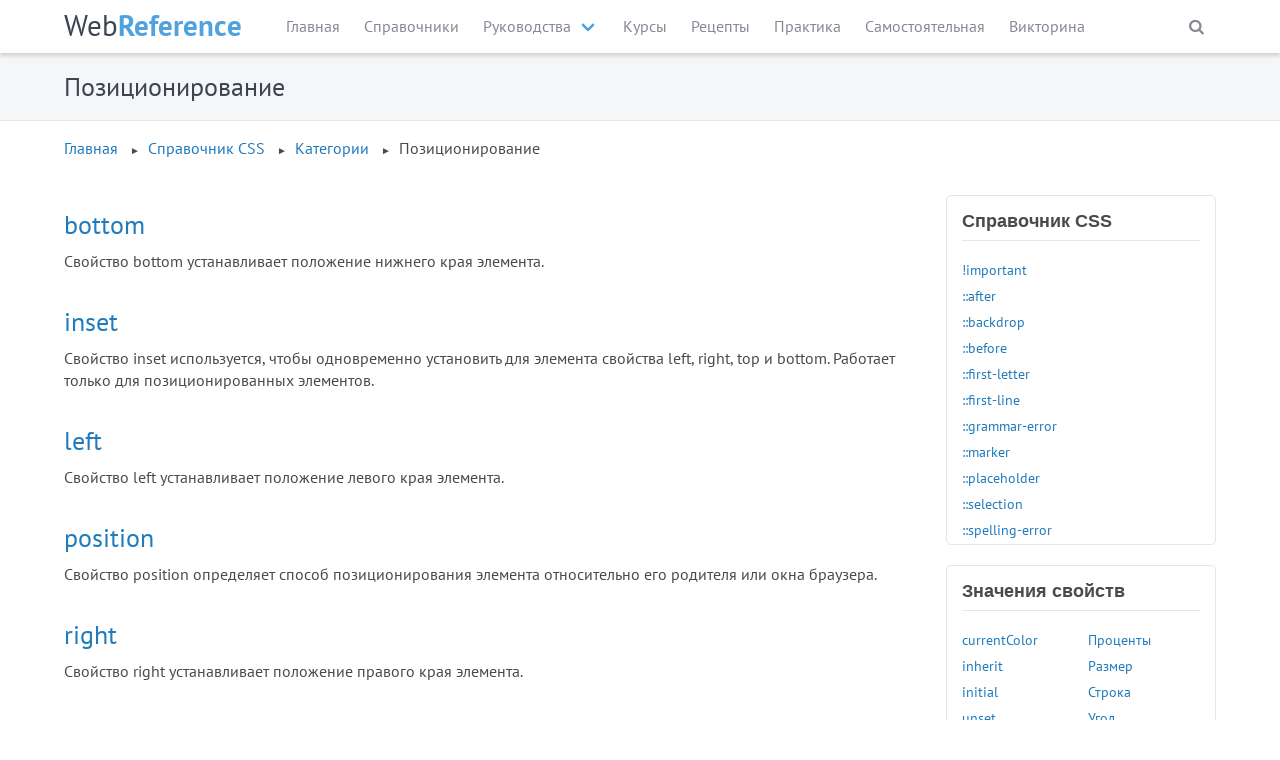

--- FILE ---
content_type: text/html; charset=UTF-8
request_url: https://webref.ru/css/type/position
body_size: 10808
content:
 
    

<!DOCTYPE html>
<html lang="ru">
	<head>
		<title>Позиционирование | Категории | CSS | WebReference</title>
		<meta charset="utf-8" />
<meta name="MobileOptimized" content="width" />
<meta name="HandheldFriendly" content="true" />
<meta name="viewport" content="width=device-width, initial-scale=1.0" />
<meta name="description" content="Изменение положения элементов на странице." />

		<meta name="theme-color" content="#50a2de" media="(prefers-color-scheme: light)">
		<meta name="theme-color" content="#1f2d3b" media="(prefers-color-scheme: dark)">
		<link rel="icon" type="image/svg+xml" href="/themes/webref/ico/favicon.svg">
		<link rel="icon" type="image/png" sizes="16x16" href="/themes/webref/ico/64x64.png">
		<link rel="icon" type="image/png" sizes="32x32" href="/themes/webref/ico/32x32.png">
		<link rel="icon" type="image/png" sizes="16x16" href="/themes/webref/ico/16x16.png">
				<link rel="stylesheet" media="all" href="/themes/webref/css/vendor/bulma.min.css?t4wg52" />
<link rel="stylesheet" media="all" href="/themes/webref/css/style.min.css?t4wg52" />

		
		<script>window.yaContextCb=window.yaContextCb||[]</script>
		<script src="https://yandex.ru/ads/system/context.js" async></script>
		<script src="https://cdn.adfinity.pro/code/webref.ru/adfinity.js" async></script>
	</head>
	<body>
		<noscript><img src="https://mc.yandex.ru/watch/94497409" class="hide" alt=""></noscript>

		  
<header class="w-header-main">
      
  
                <nav class="navbar container" role="navigation" aria-label="main navigation">
          <div class="navbar-brand">
              <a href="/" class="w-logo"><span class="w-logo-p1">Web</span><span class="w-logo-p2">Reference</span></a>

              <a role="button" class="navbar-burger" aria-label="menu" aria-expanded="false" data-target="w-navbar">
                  <span aria-hidden="true"></span>
                  <span aria-hidden="true"></span>
                  <span aria-hidden="true"></span>
              </a>
          </div>
          <div id="w-navbar" class="navbar-menu w-menu-main">
            <div class="navbar-start">
      
                      
                          <a href="/" class="navbar-item" data-drupal-link-system-path="&lt;front&gt;">Главная</a>
            
                      
                          <a href="/ref" class="navbar-item" data-drupal-link-system-path="taxonomy/term/24">Справочники</a>
            
                      
                          <div class="navbar-item has-dropdown is-hoverable">
                <span class="navbar-link">Руководства</span>
                <div class="navbar-dropdown">
                    
        
                      
                          <a href="/layout" class="navbar-item" data-drupal-link-system-path="taxonomy/term/43">HTML, CSS, Вёрстка</a>
            
                      
                          <a href="/dev" class="navbar-item" data-drupal-link-system-path="taxonomy/term/1">Веб-технологии</a>
            
          
        

                </div>
              </div>
            
                      
                          <a href="/course" class="navbar-item" data-drupal-link-system-path="course">Курсы</a>
            
                      
                          <a href="/recipe" class="navbar-item" data-drupal-link-system-path="recipe">Рецепты</a>
            
                      
                          <a href="/practice" class="navbar-item" data-drupal-link-system-path="practice">Практика</a>
            
                      
                          <a href="/individual" class="navbar-item" data-drupal-link-system-path="individual">Самостоятельная</a>
            
                      
                          <a href="/quiz" class="navbar-item" data-drupal-link-system-path="quiz">Викторина</a>
            
          
                  <div class="is-hidden-desktop">
              <form action="/search/" class="navbar-form">
                <input type="search" placeholder="Поиск по сайту" name="s" autocomplete="off" class="input">
                <input type="hidden" name="cx" value="partner-pub-0708135098984815:9970767379">
                <input type="hidden" name="cof" value="FORID:10">
                <input type="hidden" name="ie" value="UTF-8">
              </form>
            </div>    
          </div>

          <div class="navbar-end">
            <div class="navbar-item is-hidden-touch">
              <div class="w-search-bar" id="w-search">
                <span class="w-search-button" @click="setFocus"></span>
                <div class="w-search-input" v-if="isSearchBar" v-cloak>
                <form action="/search/" id="cse-search-box">
                  <input type="search" placeholder="Поиск по сайту" name="s" autocomplete="off" id="cse-search-input" class="input" 
                          ref="search" @focusout="isSearchBar=false">
                  <input type="hidden" name="cx" value="partner-pub-0708135098984815:9970767379">
                  <input type="hidden" name="cof" value="FORID:10">
                  <input type="hidden" name="ie" value="UTF-8">
                </form>
              </div>
            </div>
          </div>
        </div>
      </nav>
      




</header>
<main>
	<div class="w-title">
		<div class="container">
			<h1>Позиционирование</h1>
		</div>
	</div>
	<div class="container">
		<div class="w-block"  id="block-breadcrumbs">
    <div class="w-block-content">
        <nav role="navigation" aria-labelledby="system-breadcrumb">
    <h2 id="system-breadcrumb" class="visually-hidden">Breadcrumb</h2>
    <ol>
          <li>
                  <a href="/">Главная</a>
              </li>
          <li>
                  <a href="/css">Справочник CSS</a>
              </li>
          <li>
                  <a href="/css/type">Категории</a>
              </li>
          <li>
                  Позиционирование
              </li>
        </ol>
  </nav>

    </div>
</div>

	</div>
	<div class="container">
		<div class="columns">			
			<div class="column is-9-desktop is-12-mobile w-content">
				<div class="w-block"  id="block-werbe-horizontal-120">
    <div class="w-block-content">
      
            <div><div class="adfinity_block_4663"></div></div>
      
    </div>
</div>

				<div id="w-main">
					<div data-drupal-messages-fallback class="hidden"></div>



    
    <div><h2><a href="/css/bottom" hreflang="ru">bottom</a></h2><p class="w-descr">Свойство bottom устанавливает положение нижнего края элемента. </p></div>
    <div><h2><a href="/css/inset" hreflang="ru">inset</a></h2><p class="w-descr">Свойство inset используется, чтобы одновременно установить для элемента свойства left, right, top и bottom. Работает только для позиционированных элементов.</p></div>
    <div><h2><a href="/css/left" hreflang="ru">left</a></h2><p class="w-descr">Свойство left устанавливает положение левого края элемента.</p></div>
    <div><h2><a href="/css/position" hreflang="ru">position</a></h2><p class="w-descr">Свойство position определяет способ позиционирования элемента относительно его родителя или окна браузера.</p></div>
    <div><h2><a href="/css/right" hreflang="ru">right</a></h2><p class="w-descr">Свойство right устанавливает положение правого края элемента. </p></div>
    <div><h2><a href="/css/top" hreflang="ru">top</a></h2><p class="w-descr">Свойство top устанавливает положение верхнего края элемента.</p></div>
    <div><h2><a href="/css/z-index" hreflang="ru">z-index</a></h2><p class="w-descr">Свойство z-index задаёт положение элемента по оси Z, направленной перпендикулярно экрану.</p></div>



				</div>
			</div>
			<aside class="column is-3-desktop is-12-mobile w-sidebar">
				<div class="w-block"  id="block-html-css-search">
    <div class="w-block-content">
      
            <div><w-autocomplete :suggestions="suggestions" v-model="value"></w-autocomplete></div>
      
    </div>
</div>
<div class="w-block"  id="block-css-ref">
      <h2 class="w-block-title">Справочник CSS</h2>
    <div class="w-block-content">
      
              <ul class="w-block-menu w-dev">
                    <li >
        <a href="/css/%21important" data-drupal-link-system-path="node/544">!important</a>
       
              </li>
                <li >
        <a href="/css/after" data-drupal-link-system-path="node/665">::after</a>
       
              </li>
                <li >
        <a href="/css/backdrop" data-drupal-link-system-path="node/1117">::backdrop</a>
       
              </li>
                <li >
        <a href="/css/before" data-drupal-link-system-path="node/666">::before</a>
       
              </li>
                <li >
        <a href="/css/first-letter" data-drupal-link-system-path="node/667">::first-letter</a>
       
              </li>
                <li >
        <a href="/css/first-line" data-drupal-link-system-path="node/668">::first-line</a>
       
              </li>
                <li >
        <a href="/css/grammar-error" data-drupal-link-system-path="node/3263">::grammar-error</a>
       
              </li>
                <li >
        <a href="/css/marker" data-drupal-link-system-path="node/2880">::marker</a>
       
              </li>
                <li >
        <a href="/css/placeholder" data-drupal-link-system-path="node/1084">::placeholder</a>
       
              </li>
                <li >
        <a href="/css/selection" data-drupal-link-system-path="node/669">::selection</a>
       
              </li>
                <li >
        <a href="/css/spelling-error" data-drupal-link-system-path="node/3262">::spelling-error</a>
       
              </li>
                <li >
        <a href="/css/active" data-drupal-link-system-path="node/701">:active</a>
       
              </li>
                <li >
        <a href="/css/any-link" data-drupal-link-system-path="node/3125">:any-link</a>
       
              </li>
                <li >
        <a href="/css/autofill" data-drupal-link-system-path="node/3123">:autofill</a>
       
              </li>
                <li >
        <a href="/css/blank" data-drupal-link-system-path="node/2165">:blank</a>
       
              </li>
                <li >
        <a href="/css/buffering" data-drupal-link-system-path="node/3035">:buffering</a>
       
              </li>
                <li >
        <a href="/css/checked" data-drupal-link-system-path="node/702">:checked</a>
       
              </li>
                <li >
        <a href="/css/default" data-drupal-link-system-path="node/703">:default</a>
       
              </li>
                <li >
        <a href="/css/defined" data-drupal-link-system-path="node/3124">:defined</a>
       
              </li>
                <li >
        <a href="/css/dir" data-drupal-link-system-path="node/2848">:dir</a>
       
              </li>
                <li >
        <a href="/css/disabled" data-drupal-link-system-path="node/704">:disabled</a>
       
              </li>
                <li >
        <a href="/css/empty" data-drupal-link-system-path="node/705">:empty</a>
       
              </li>
                <li >
        <a href="/css/enabled" data-drupal-link-system-path="node/706">:enabled</a>
       
              </li>
                <li >
        <a href="/css/%3Afirst" data-drupal-link-system-path="node/3343">:first</a>
       
              </li>
                <li >
        <a href="/css/first-child" data-drupal-link-system-path="node/707">:first-child</a>
       
              </li>
                <li >
        <a href="/css/first-of-type" data-drupal-link-system-path="node/708">:first-of-type</a>
       
              </li>
                <li >
        <a href="/css/focus" data-drupal-link-system-path="node/709">:focus</a>
       
              </li>
                <li >
        <a href="/css/focus-visible" data-drupal-link-system-path="node/3127">:focus-visible</a>
       
              </li>
                <li >
        <a href="/css/focus-within" data-drupal-link-system-path="node/2141">:focus-within</a>
       
              </li>
                <li >
        <a href="/css/fullscreen" data-drupal-link-system-path="node/1094">:fullscreen</a>
       
              </li>
                <li >
        <a href="/css/has" data-drupal-link-system-path="node/3128">:has()</a>
       
              </li>
                <li >
        <a href="/css/hover" data-drupal-link-system-path="node/710">:hover</a>
       
              </li>
                <li >
        <a href="/css/in-range" data-drupal-link-system-path="node/940">:in-range</a>
       
              </li>
                <li >
        <a href="/css/indeterminate" data-drupal-link-system-path="node/711">:indeterminate</a>
       
              </li>
                <li >
        <a href="/css/invalid" data-drupal-link-system-path="node/712">:invalid</a>
       
              </li>
                <li >
        <a href="/css/is" data-drupal-link-system-path="node/3041">:is()</a>
       
              </li>
                <li >
        <a href="/css/lang" data-drupal-link-system-path="node/713">:lang()</a>
       
              </li>
                <li >
        <a href="/css/last-child" data-drupal-link-system-path="node/714">:last-child</a>
       
              </li>
                <li >
        <a href="/css/last-of-type" data-drupal-link-system-path="node/715">:last-of-type</a>
       
              </li>
                <li >
        <a href="/css/%3Aleft" data-drupal-link-system-path="node/3344">:left</a>
       
              </li>
                <li >
        <a href="/css/link" data-drupal-link-system-path="node/716">:link</a>
       
              </li>
                <li >
        <a href="/css/local-link" data-drupal-link-system-path="node/3287">:local-link</a>
       
              </li>
                <li >
        <a href="/css/muted" data-drupal-link-system-path="node/3038">:muted</a>
       
              </li>
                <li >
        <a href="/css/not" data-drupal-link-system-path="node/717">:not()</a>
       
              </li>
                <li >
        <a href="/css/nth-child" data-drupal-link-system-path="node/718">:nth-child()</a>
       
              </li>
                <li >
        <a href="/css/nth-last-child" data-drupal-link-system-path="node/719">:nth-last-child()</a>
       
              </li>
                <li >
        <a href="/css/nth-last-of-type" data-drupal-link-system-path="node/720">:nth-last-of-type()</a>
       
              </li>
                <li >
        <a href="/css/nth-of-type" data-drupal-link-system-path="node/721">:nth-of-type()</a>
       
              </li>
                <li >
        <a href="/css/only-child" data-drupal-link-system-path="node/722">:only-child</a>
       
              </li>
                <li >
        <a href="/css/only-of-type" data-drupal-link-system-path="node/723">:only-of-type</a>
       
              </li>
                <li >
        <a href="/css/optional" data-drupal-link-system-path="node/724">:optional</a>
       
              </li>
                <li >
        <a href="/css/out-of-range" data-drupal-link-system-path="node/941">:out-of-range</a>
       
              </li>
                <li >
        <a href="/css/paused" data-drupal-link-system-path="node/3037">:paused</a>
       
              </li>
                <li >
        <a href="/css/picture-in-picture" data-drupal-link-system-path="node/3307">:picture-in-picture</a>
       
              </li>
                <li >
        <a href="/css/placeholder-shown" data-drupal-link-system-path="node/2154">:placeholder-shown</a>
       
              </li>
                <li >
        <a href="/css/playing" data-drupal-link-system-path="node/3036">:playing</a>
       
              </li>
                <li >
        <a href="/css/read-only" data-drupal-link-system-path="node/725">:read-only</a>
       
              </li>
                <li >
        <a href="/css/read-write" data-drupal-link-system-path="node/726">:read-write</a>
       
              </li>
                <li >
        <a href="/css/required" data-drupal-link-system-path="node/727">:required</a>
       
              </li>
                <li >
        <a href="/css/%3Aright" data-drupal-link-system-path="node/3345">:right</a>
       
              </li>
                <li >
        <a href="/css/root" data-drupal-link-system-path="node/728">:root</a>
       
              </li>
                <li >
        <a href="/css/seeking" data-drupal-link-system-path="node/3039">:seeking</a>
       
              </li>
                <li >
        <a href="/css/stalled" data-drupal-link-system-path="node/3034">:stalled</a>
       
              </li>
                <li >
        <a href="/css/target" data-drupal-link-system-path="node/729">:target</a>
       
              </li>
                <li >
        <a href="/css/user-invalid" data-drupal-link-system-path="node/3305">:user-invalid</a>
       
              </li>
                <li >
        <a href="/css/user-valid" data-drupal-link-system-path="node/3306">:user-valid</a>
       
              </li>
                <li >
        <a href="/css/valid" data-drupal-link-system-path="node/731">:valid</a>
       
              </li>
                <li >
        <a href="/css/visited" data-drupal-link-system-path="node/732">:visited</a>
       
              </li>
                <li >
        <a href="/css/volume-locked" data-drupal-link-system-path="node/3040">:volume-locked</a>
       
              </li>
                <li >
        <a href="/css/charset" data-drupal-link-system-path="node/559">@charset</a>
       
              </li>
                <li >
        <a href="/css/document" data-drupal-link-system-path="node/1057">@document</a>
       
              </li>
                <li >
        <a href="/css/font-face" data-drupal-link-system-path="node/560">@font-face</a>
       
              </li>
                <li >
        <a href="/css/import" data-drupal-link-system-path="node/561">@import</a>
       
              </li>
                <li >
        <a href="/css/keyframes" data-drupal-link-system-path="node/858">@keyframes</a>
       
              </li>
                <li >
        <a href="/css/media" data-drupal-link-system-path="node/562">@media</a>
       
              </li>
                <li >
        <a href="/css/page" data-drupal-link-system-path="node/563">@page</a>
       
              </li>
                <li >
        <a href="/css/supports" data-drupal-link-system-path="node/2066">@supports</a>
       
              </li>
                <li >
        <a href="/css/viewport" data-drupal-link-system-path="node/1097">@viewport</a>
       
              </li>
                <li >
        <a href="/css/accent-color" data-drupal-link-system-path="node/2834">accent-color</a>
       
              </li>
                <li >
        <a href="/css/align-content" data-drupal-link-system-path="node/1096">align-content</a>
       
              </li>
                <li >
        <a href="/css/align-items" data-drupal-link-system-path="node/1099">align-items</a>
       
              </li>
                <li >
        <a href="/css/align-self" data-drupal-link-system-path="node/1114">align-self</a>
       
              </li>
                <li >
        <a href="/css/all" data-drupal-link-system-path="node/1098">all</a>
       
              </li>
                <li >
        <a href="/css/animation" data-drupal-link-system-path="node/848">animation</a>
       
              </li>
                <li >
        <a href="/css/animation-delay" data-drupal-link-system-path="node/840">animation-delay</a>
       
              </li>
                <li >
        <a href="/css/animation-direction" data-drupal-link-system-path="node/845">animation-direction</a>
       
              </li>
                <li >
        <a href="/css/animation-duration" data-drupal-link-system-path="node/839">animation-duration</a>
       
              </li>
                <li >
        <a href="/css/animation-fill-mode" data-drupal-link-system-path="node/847">animation-fill-mode</a>
       
              </li>
                <li >
        <a href="/css/animation-iteration-count" data-drupal-link-system-path="node/842">animation-iteration-count</a>
       
              </li>
                <li >
        <a href="/css/animation-name" data-drupal-link-system-path="node/843">animation-name</a>
       
              </li>
                <li >
        <a href="/css/animation-play-state" data-drupal-link-system-path="node/841">animation-play-state</a>
       
              </li>
                <li >
        <a href="/css/animation-timing-function" data-drupal-link-system-path="node/844">animation-timing-function</a>
       
              </li>
                <li >
        <a href="/css/appearance" data-drupal-link-system-path="node/3385">appearance</a>
       
              </li>
                <li >
        <a href="/css/aspect-ratio" data-drupal-link-system-path="node/2833">aspect-ratio</a>
       
              </li>
                <li >
        <a href="/css/backdrop-filter" data-drupal-link-system-path="node/2552">backdrop-filter</a>
       
              </li>
                <li >
        <a href="/css/backface-visibility" data-drupal-link-system-path="node/1115">backface-visibility</a>
       
              </li>
                <li >
        <a href="/css/background" data-drupal-link-system-path="node/564">background</a>
       
              </li>
                <li >
        <a href="/css/background-attachment" data-drupal-link-system-path="node/565">background-attachment</a>
       
              </li>
                <li >
        <a href="/css/background-blend-mode" data-drupal-link-system-path="node/2337">background-blend-mode</a>
       
              </li>
                <li >
        <a href="/css/background-clip" data-drupal-link-system-path="node/566">background-clip</a>
       
              </li>
                <li >
        <a href="/css/background-color" data-drupal-link-system-path="node/567">background-color</a>
       
              </li>
                <li >
        <a href="/css/background-image" data-drupal-link-system-path="node/568">background-image</a>
       
              </li>
                <li >
        <a href="/css/background-origin" data-drupal-link-system-path="node/569">background-origin</a>
       
              </li>
                <li >
        <a href="/css/background-position" data-drupal-link-system-path="node/570">background-position</a>
       
              </li>
                <li >
        <a href="/css/background-position-x" data-drupal-link-system-path="node/1845">background-position-x</a>
       
              </li>
                <li >
        <a href="/css/background-position-y" data-drupal-link-system-path="node/1846">background-position-y</a>
       
              </li>
                <li >
        <a href="/css/background-repeat" data-drupal-link-system-path="node/571">background-repeat</a>
       
              </li>
                <li >
        <a href="/css/background-size" data-drupal-link-system-path="node/572">background-size</a>
       
              </li>
                <li >
        <a href="/css/block-size" data-drupal-link-system-path="node/2684">block-size</a>
       
              </li>
                <li >
        <a href="/css/border" data-drupal-link-system-path="node/573">border</a>
       
              </li>
                <li >
        <a href="/css/border-block" data-drupal-link-system-path="node/3082">border-block</a>
       
              </li>
                <li >
        <a href="/css/border-block-color" data-drupal-link-system-path="node/3079">border-block-color</a>
       
              </li>
                <li >
        <a href="/css/border-block-end" data-drupal-link-system-path="node/3078">border-block-end</a>
       
              </li>
                <li >
        <a href="/css/border-block-end-color" data-drupal-link-system-path="node/3074">border-block-end-color</a>
       
              </li>
                <li >
        <a href="/css/border-block-end-style" data-drupal-link-system-path="node/3076">border-block-end-style</a>
       
              </li>
                <li >
        <a href="/css/border-block-end-width" data-drupal-link-system-path="node/3075">border-block-end-width</a>
       
              </li>
                <li >
        <a href="/css/border-block-start" data-drupal-link-system-path="node/3077">border-block-start</a>
       
              </li>
                <li >
        <a href="/css/border-block-start-color" data-drupal-link-system-path="node/3071">border-block-start-color</a>
       
              </li>
                <li >
        <a href="/css/border-block-start-style" data-drupal-link-system-path="node/3073">border-block-start-style</a>
       
              </li>
                <li >
        <a href="/css/border-block-start-width" data-drupal-link-system-path="node/3072">border-block-start-width</a>
       
              </li>
                <li >
        <a href="/css/border-block-style" data-drupal-link-system-path="node/3080">border-block-style</a>
       
              </li>
                <li >
        <a href="/css/border-block-width" data-drupal-link-system-path="node/3081">border-block-width</a>
       
              </li>
                <li >
        <a href="/css/border-bottom" data-drupal-link-system-path="node/574">border-bottom</a>
       
              </li>
                <li >
        <a href="/css/border-bottom-color" data-drupal-link-system-path="node/575">border-bottom-color</a>
       
              </li>
                <li >
        <a href="/css/border-bottom-left-radius" data-drupal-link-system-path="node/576">border-bottom-left-radius</a>
       
              </li>
                <li >
        <a href="/css/border-bottom-right-radius" data-drupal-link-system-path="node/577">border-bottom-right-radius</a>
       
              </li>
                <li >
        <a href="/css/border-bottom-style" data-drupal-link-system-path="node/578">border-bottom-style</a>
       
              </li>
                <li >
        <a href="/css/border-bottom-width" data-drupal-link-system-path="node/579">border-bottom-width</a>
       
              </li>
                <li >
        <a href="/css/border-collapse" data-drupal-link-system-path="node/580">border-collapse</a>
       
              </li>
                <li >
        <a href="/css/border-color" data-drupal-link-system-path="node/581">border-color</a>
       
              </li>
                <li >
        <a href="/css/border-end-end-radius" data-drupal-link-system-path="node/3107">border-end-end-radius</a>
       
              </li>
                <li >
        <a href="/css/border-end-start-radius" data-drupal-link-system-path="node/3108">border-end-start-radius</a>
       
              </li>
                <li >
        <a href="/css/border-image" data-drupal-link-system-path="node/582">border-image</a>
       
              </li>
                <li >
        <a href="/css/border-image-outset" data-drupal-link-system-path="node/3120">border-image-outset</a>
       
              </li>
                <li >
        <a href="/css/border-image-repeat" data-drupal-link-system-path="node/3145">border-image-repeat</a>
       
              </li>
                <li >
        <a href="/css/border-image-source" data-drupal-link-system-path="node/3146">border-image-source</a>
       
              </li>
                <li >
        <a href="/css/border-inline" data-drupal-link-system-path="node/3315">border-inline</a>
       
              </li>
                <li >
        <a href="/css/border-inline-color" data-drupal-link-system-path="node/3309">border-inline-color</a>
       
              </li>
                <li >
        <a href="/css/border-inline-end" data-drupal-link-system-path="node/3319">border-inline-end</a>
       
              </li>
                <li >
        <a href="/css/border-inline-end-color" data-drupal-link-system-path="node/3316">border-inline-end-color</a>
       
              </li>
                <li >
        <a href="/css/border-inline-end-style" data-drupal-link-system-path="node/3318">border-inline-end-style</a>
       
              </li>
                <li >
        <a href="/css/border-inline-end-width" data-drupal-link-system-path="node/3317">border-inline-end-width</a>
       
              </li>
                <li >
        <a href="/css/border-inline-start" data-drupal-link-system-path="node/3311">border-inline-start</a>
       
              </li>
                <li >
        <a href="/css/border-inline-start-color" data-drupal-link-system-path="node/3312">border-inline-start-color</a>
       
              </li>
                <li >
        <a href="/css/border-inline-start-style" data-drupal-link-system-path="node/3313">border-inline-start-style</a>
       
              </li>
                <li >
        <a href="/css/border-inline-start-width" data-drupal-link-system-path="node/3314">border-inline-start-width</a>
       
              </li>
                <li >
        <a href="/css/border-inline-style" data-drupal-link-system-path="node/3310">border-inline-style</a>
       
              </li>
                <li >
        <a href="/css/border-inline-width" data-drupal-link-system-path="node/3308">border-inline-width</a>
       
              </li>
                <li >
        <a href="/css/border-left" data-drupal-link-system-path="node/583">border-left</a>
       
              </li>
                <li >
        <a href="/css/border-left-color" data-drupal-link-system-path="node/584">border-left-color</a>
       
              </li>
                <li >
        <a href="/css/border-left-style" data-drupal-link-system-path="node/585">border-left-style</a>
       
              </li>
                <li >
        <a href="/css/border-left-width" data-drupal-link-system-path="node/586">border-left-width</a>
       
              </li>
                <li >
        <a href="/css/border-radius" data-drupal-link-system-path="node/587">border-radius</a>
       
              </li>
                <li >
        <a href="/css/border-right" data-drupal-link-system-path="node/588">border-right</a>
       
              </li>
                <li >
        <a href="/css/border-right-color" data-drupal-link-system-path="node/589">border-right-color</a>
       
              </li>
                <li >
        <a href="/css/border-right-style" data-drupal-link-system-path="node/590">border-right-style</a>
       
              </li>
                <li >
        <a href="/css/border-right-width" data-drupal-link-system-path="node/591">border-right-width</a>
       
              </li>
                <li >
        <a href="/css/border-spacing" data-drupal-link-system-path="node/592">border-spacing</a>
       
              </li>
                <li >
        <a href="/css/border-start-end-radius" data-drupal-link-system-path="node/3109">border-start-end-radius</a>
       
              </li>
                <li >
        <a href="/css/border-start-start-radius" data-drupal-link-system-path="node/3110">border-start-start-radius</a>
       
              </li>
                <li >
        <a href="/css/border-style" data-drupal-link-system-path="node/593">border-style</a>
       
              </li>
                <li >
        <a href="/css/border-top" data-drupal-link-system-path="node/595">border-top</a>
       
              </li>
                <li >
        <a href="/css/border-top-color" data-drupal-link-system-path="node/596">border-top-color</a>
       
              </li>
                <li >
        <a href="/css/border-top-left-radius" data-drupal-link-system-path="node/597">border-top-left-radius</a>
       
              </li>
                <li >
        <a href="/css/border-top-right-radius" data-drupal-link-system-path="node/598">border-top-right-radius</a>
       
              </li>
                <li >
        <a href="/css/border-top-style" data-drupal-link-system-path="node/599">border-top-style</a>
       
              </li>
                <li >
        <a href="/css/border-top-width" data-drupal-link-system-path="node/600">border-top-width</a>
       
              </li>
                <li >
        <a href="/css/border-width" data-drupal-link-system-path="node/601">border-width</a>
       
              </li>
                <li >
        <a href="/css/bottom" data-drupal-link-system-path="node/602">bottom</a>
       
              </li>
                <li >
        <a href="/css/box-decoration-break" data-drupal-link-system-path="node/2674">box-decoration-break</a>
       
              </li>
                <li >
        <a href="/css/box-shadow" data-drupal-link-system-path="node/603">box-shadow</a>
       
              </li>
                <li >
        <a href="/css/box-sizing" data-drupal-link-system-path="node/604">box-sizing</a>
       
              </li>
                <li >
        <a href="/css/caption-side" data-drupal-link-system-path="node/605">caption-side</a>
       
              </li>
                <li >
        <a href="/css/caret-color" data-drupal-link-system-path="node/2675">caret-color</a>
       
              </li>
                <li >
        <a href="/css/clear" data-drupal-link-system-path="node/606">clear</a>
       
              </li>
                <li >
        <a href="/css/clip" data-drupal-link-system-path="node/607">clip</a>
       
              </li>
                <li >
        <a href="/css/clip-path" data-drupal-link-system-path="node/3265">clip-path</a>
       
              </li>
                <li >
        <a href="/css/color" data-drupal-link-system-path="node/608">color</a>
       
              </li>
                <li >
        <a href="/css/color-scheme" data-drupal-link-system-path="node/3261">color-scheme</a>
       
              </li>
                <li >
        <a href="/css/column-count" data-drupal-link-system-path="node/609">column-count</a>
       
              </li>
                <li >
        <a href="/css/column-fill" data-drupal-link-system-path="node/975">column-fill</a>
       
              </li>
                <li >
        <a href="/css/column-gap" data-drupal-link-system-path="node/610">column-gap</a>
       
              </li>
                <li >
        <a href="/css/column-rule" data-drupal-link-system-path="node/611">column-rule</a>
       
              </li>
                <li >
        <a href="/css/column-rule-color" data-drupal-link-system-path="node/937">column-rule-color</a>
       
              </li>
                <li >
        <a href="/css/column-rule-style" data-drupal-link-system-path="node/939">column-rule-style</a>
       
              </li>
                <li >
        <a href="/css/column-rule-width" data-drupal-link-system-path="node/938">column-rule-width</a>
       
              </li>
                <li >
        <a href="/css/column-span" data-drupal-link-system-path="node/954">column-span</a>
       
              </li>
                <li >
        <a href="/css/column-width" data-drupal-link-system-path="node/612">column-width</a>
       
              </li>
                <li >
        <a href="/css/columns" data-drupal-link-system-path="node/613">columns</a>
       
              </li>
                <li >
        <a href="/css/content" data-drupal-link-system-path="node/614">content</a>
       
              </li>
                <li >
        <a href="/css/content-visibility" data-drupal-link-system-path="node/3338">content-visibility</a>
       
              </li>
                <li >
        <a href="/css/counter-increment" data-drupal-link-system-path="node/615">counter-increment</a>
       
              </li>
                <li >
        <a href="/css/counter-reset" data-drupal-link-system-path="node/616">counter-reset</a>
       
              </li>
                <li >
        <a href="/css/cursor" data-drupal-link-system-path="node/617">cursor</a>
       
              </li>
                <li >
        <a href="/css/direction" data-drupal-link-system-path="node/545">direction</a>
       
              </li>
                <li >
        <a href="/css/display" data-drupal-link-system-path="node/546">display</a>
       
              </li>
                <li >
        <a href="/css/empty-cells" data-drupal-link-system-path="node/594">empty-cells</a>
       
              </li>
                <li >
        <a href="/css/filter" data-drupal-link-system-path="node/1095">filter</a>
       
              </li>
                <li >
        <a href="/css/flex" data-drupal-link-system-path="node/1276">flex</a>
       
              </li>
                <li >
        <a href="/css/flex-basis" data-drupal-link-system-path="node/1067">flex-basis</a>
       
              </li>
                <li >
        <a href="/css/flex-direction" data-drupal-link-system-path="node/1093">flex-direction</a>
       
              </li>
                <li >
        <a href="/css/flex-flow" data-drupal-link-system-path="node/1274">flex-flow</a>
       
              </li>
                <li >
        <a href="/css/flex-grow" data-drupal-link-system-path="node/1273">flex-grow</a>
       
              </li>
                <li >
        <a href="/css/flex-shrink" data-drupal-link-system-path="node/1275">flex-shrink</a>
       
              </li>
                <li >
        <a href="/css/flex-wrap" data-drupal-link-system-path="node/1272">flex-wrap</a>
       
              </li>
                <li >
        <a href="/css/float" data-drupal-link-system-path="node/619">float</a>
       
              </li>
                <li >
        <a href="/css/font" data-drupal-link-system-path="node/620">font</a>
       
              </li>
                <li >
        <a href="/css/font-family" data-drupal-link-system-path="node/621">font-family</a>
       
              </li>
                <li >
        <a href="/css/font-kerning" data-drupal-link-system-path="node/1139">font-kerning</a>
       
              </li>
                <li >
        <a href="/css/font-size" data-drupal-link-system-path="node/622">font-size</a>
       
              </li>
                <li >
        <a href="/css/font-stretch" data-drupal-link-system-path="node/623">font-stretch</a>
       
              </li>
                <li >
        <a href="/css/font-style" data-drupal-link-system-path="node/624">font-style</a>
       
              </li>
                <li >
        <a href="/css/font-variant" data-drupal-link-system-path="node/625">font-variant</a>
       
              </li>
                <li >
        <a href="/css/font-variant-caps" data-drupal-link-system-path="node/3121">font-variant-caps</a>
       
              </li>
                <li >
        <a href="/css/font-weight" data-drupal-link-system-path="node/626">font-weight</a>
       
              </li>
                <li >
        <a href="/css/gap" data-drupal-link-system-path="node/3033">gap</a>
       
              </li>
                <li >
        <a href="/css/grid-auto-columns" data-drupal-link-system-path="node/3347">grid-auto-columns</a>
       
              </li>
                <li >
        <a href="/css/grid-auto-rows" data-drupal-link-system-path="node/3346">grid-auto-rows</a>
       
              </li>
                <li >
        <a href="/css/grid-column-end" data-drupal-link-system-path="node/3390">grid-column-end</a>
       
              </li>
                <li >
        <a href="/css/grid-column-start" data-drupal-link-system-path="node/3388">grid-column-start</a>
       
              </li>
                <li >
        <a href="/css/grid-row-end" data-drupal-link-system-path="node/3142">grid-row-end</a>
       
              </li>
                <li >
        <a href="/css/grid-row-start" data-drupal-link-system-path="node/3136">grid-row-start</a>
       
              </li>
                <li >
        <a href="/css/height" data-drupal-link-system-path="node/627">height</a>
       
              </li>
                <li >
        <a href="/css/hyphenate-character" data-drupal-link-system-path="node/2846">hyphenate-character</a>
       
              </li>
                <li >
        <a href="/css/hyphenate-limit-chars" data-drupal-link-system-path="node/2847">hyphenate-limit-chars</a>
       
              </li>
                <li >
        <a href="/css/hyphens" data-drupal-link-system-path="node/809">hyphens</a>
       
              </li>
                <li >
        <a href="/css/image-orientation" data-drupal-link-system-path="node/3133">image-orientation</a>
       
              </li>
                <li >
        <a href="/css/image-rendering" data-drupal-link-system-path="node/846">image-rendering</a>
       
              </li>
                <li >
        <a href="/css/image-resolution" data-drupal-link-system-path="node/3339">image-resolution</a>
       
              </li>
                <li >
        <a href="/css/initial-letter" data-drupal-link-system-path="node/3303">initial-letter</a>
       
              </li>
                <li >
        <a href="/css/inline-size" data-drupal-link-system-path="node/2689">inline-size</a>
       
              </li>
                <li >
        <a href="/css/inset" data-drupal-link-system-path="node/3326">inset</a>
       
              </li>
                <li >
        <a href="/css/inset-block" data-drupal-link-system-path="node/3325">inset-block</a>
       
              </li>
                <li >
        <a href="/css/inset-block-end" data-drupal-link-system-path="node/3321">inset-block-end</a>
       
              </li>
                <li >
        <a href="/css/inset-block-start" data-drupal-link-system-path="node/3320">inset-block-start</a>
       
              </li>
                <li >
        <a href="/css/inset-inline" data-drupal-link-system-path="node/3324">inset-inline</a>
       
              </li>
                <li >
        <a href="/css/inset-inline-end" data-drupal-link-system-path="node/3323">inset-inline-end</a>
       
              </li>
                <li >
        <a href="/css/inset-inline-start" data-drupal-link-system-path="node/3322">inset-inline-start</a>
       
              </li>
                <li >
        <a href="/css/justify-content" data-drupal-link-system-path="node/1378">justify-content</a>
       
              </li>
                <li >
        <a href="/css/justify-items" data-drupal-link-system-path="node/3337">justify-items</a>
       
              </li>
                <li >
        <a href="/css/justify-self" data-drupal-link-system-path="node/3304">justify-self</a>
       
              </li>
                <li >
        <a href="/css/left" data-drupal-link-system-path="node/628">left</a>
       
              </li>
                <li >
        <a href="/css/letter-spacing" data-drupal-link-system-path="node/629">letter-spacing</a>
       
              </li>
                <li >
        <a href="/css/line-break" data-drupal-link-system-path="node/3336">line-break</a>
       
              </li>
                <li >
        <a href="/css/line-clamp" data-drupal-link-system-path="node/2688">line-clamp</a>
       
              </li>
                <li >
        <a href="/css/line-height" data-drupal-link-system-path="node/630">line-height</a>
       
              </li>
                <li >
        <a href="/css/list-style" data-drupal-link-system-path="node/631">list-style</a>
       
              </li>
                <li >
        <a href="/css/list-style-image" data-drupal-link-system-path="node/632">list-style-image</a>
       
              </li>
                <li >
        <a href="/css/list-style-position" data-drupal-link-system-path="node/634">list-style-position</a>
       
              </li>
                <li >
        <a href="/css/list-style-type" data-drupal-link-system-path="node/633">list-style-type</a>
       
              </li>
                <li >
        <a href="/css/margin" data-drupal-link-system-path="node/635">margin</a>
       
              </li>
                <li >
        <a href="/css/margin-block" data-drupal-link-system-path="node/3332">margin-block</a>
       
              </li>
                <li >
        <a href="/css/margin-block-end" data-drupal-link-system-path="node/3328">margin-block-end</a>
       
              </li>
                <li >
        <a href="/css/margin-block-start" data-drupal-link-system-path="node/3327">margin-block-start</a>
       
              </li>
                <li >
        <a href="/css/margin-bottom" data-drupal-link-system-path="node/636">margin-bottom</a>
       
              </li>
                <li >
        <a href="/css/margin-inline" data-drupal-link-system-path="node/3331">margin-inline</a>
       
              </li>
                <li >
        <a href="/css/margin-inline-end" data-drupal-link-system-path="node/3330">margin-inline-end</a>
       
              </li>
                <li >
        <a href="/css/margin-inline-start" data-drupal-link-system-path="node/3329">margin-inline-start</a>
       
              </li>
                <li >
        <a href="/css/margin-left" data-drupal-link-system-path="node/637">margin-left</a>
       
              </li>
                <li >
        <a href="/css/margin-right" data-drupal-link-system-path="node/638">margin-right</a>
       
              </li>
                <li >
        <a href="/css/margin-top" data-drupal-link-system-path="node/639">margin-top</a>
       
              </li>
                <li >
        <a href="/css/marks" data-drupal-link-system-path="node/942">marks</a>
       
              </li>
                <li >
        <a href="/css/math-style" data-drupal-link-system-path="node/3252">math-style</a>
       
              </li>
                <li >
        <a href="/css/max-block-size" data-drupal-link-system-path="node/3115">max-block-size</a>
       
              </li>
                <li >
        <a href="/css/max-height" data-drupal-link-system-path="node/640">max-height</a>
       
              </li>
                <li >
        <a href="/css/max-inline-size" data-drupal-link-system-path="node/3117">max-inline-size</a>
       
              </li>
                <li >
        <a href="/css/max-width" data-drupal-link-system-path="node/641">max-width</a>
       
              </li>
                <li >
        <a href="/css/min-block-size" data-drupal-link-system-path="node/2690">min-block-size</a>
       
              </li>
                <li >
        <a href="/css/min-height" data-drupal-link-system-path="node/642">min-height</a>
       
              </li>
                <li >
        <a href="/css/min-inline-size" data-drupal-link-system-path="node/3116">min-inline-size</a>
       
              </li>
                <li >
        <a href="/css/min-width" data-drupal-link-system-path="node/643">min-width</a>
       
              </li>
                <li >
        <a href="/css/mix-blend-mode" data-drupal-link-system-path="node/2339">mix-blend-mode</a>
       
              </li>
                <li >
        <a href="/css/object-fit" data-drupal-link-system-path="node/810">object-fit</a>
       
              </li>
                <li >
        <a href="/css/object-position" data-drupal-link-system-path="node/3138">object-position</a>
       
              </li>
                <li >
        <a href="/css/opacity" data-drupal-link-system-path="node/644">opacity</a>
       
              </li>
                <li >
        <a href="/css/order" data-drupal-link-system-path="node/1654">order</a>
       
              </li>
                <li >
        <a href="/css/orphans" data-drupal-link-system-path="node/645">orphans</a>
       
              </li>
                <li >
        <a href="/css/outline" data-drupal-link-system-path="node/646">outline</a>
       
              </li>
                <li >
        <a href="/css/outline-color" data-drupal-link-system-path="node/648">outline-color</a>
       
              </li>
                <li >
        <a href="/css/outline-offset" data-drupal-link-system-path="node/647">outline-offset</a>
       
              </li>
                <li >
        <a href="/css/outline-style" data-drupal-link-system-path="node/750">outline-style</a>
       
              </li>
                <li >
        <a href="/css/outline-width" data-drupal-link-system-path="node/649">outline-width</a>
       
              </li>
                <li >
        <a href="/css/overflow" data-drupal-link-system-path="node/650">overflow</a>
       
              </li>
                <li >
        <a href="/css/overflow-block" data-drupal-link-system-path="node/3391">overflow-block</a>
       
              </li>
                <li >
        <a href="/css/overflow-inline" data-drupal-link-system-path="node/3392">overflow-inline</a>
       
              </li>
                <li >
        <a href="/css/overflow-x" data-drupal-link-system-path="node/651">overflow-x</a>
       
              </li>
                <li >
        <a href="/css/overflow-y" data-drupal-link-system-path="node/652">overflow-y</a>
       
              </li>
                <li >
        <a href="/css/padding" data-drupal-link-system-path="node/653">padding</a>
       
              </li>
                <li >
        <a href="/css/padding-block" data-drupal-link-system-path="node/2678">padding-block</a>
       
              </li>
                <li >
        <a href="/css/padding-block-end" data-drupal-link-system-path="node/2677">padding-block-end</a>
       
              </li>
                <li >
        <a href="/css/padding-block-start" data-drupal-link-system-path="node/2676">padding-block-start</a>
       
              </li>
                <li >
        <a href="/css/padding-bottom" data-drupal-link-system-path="node/654">padding-bottom</a>
       
              </li>
                <li >
        <a href="/css/padding-inline" data-drupal-link-system-path="node/2681">padding-inline</a>
       
              </li>
                <li >
        <a href="/css/padding-inline-end" data-drupal-link-system-path="node/2680">padding-inline-end</a>
       
              </li>
                <li >
        <a href="/css/padding-inline-start" data-drupal-link-system-path="node/2679">padding-inline-start</a>
       
              </li>
                <li >
        <a href="/css/padding-left" data-drupal-link-system-path="node/655">padding-left</a>
       
              </li>
                <li >
        <a href="/css/padding-right" data-drupal-link-system-path="node/657">padding-right</a>
       
              </li>
                <li >
        <a href="/css/padding-top" data-drupal-link-system-path="node/658">padding-top</a>
       
              </li>
                <li >
        <a href="/css/page-break-after" data-drupal-link-system-path="node/659">page-break-after</a>
       
              </li>
                <li >
        <a href="/css/page-break-before" data-drupal-link-system-path="node/660">page-break-before</a>
       
              </li>
                <li >
        <a href="/css/page-break-inside" data-drupal-link-system-path="node/661">page-break-inside</a>
       
              </li>
                <li >
        <a href="/css/perspective" data-drupal-link-system-path="node/934">perspective</a>
       
              </li>
                <li >
        <a href="/css/perspective-origin" data-drupal-link-system-path="node/935">perspective-origin</a>
       
              </li>
                <li >
        <a href="/css/place-content" data-drupal-link-system-path="node/2561">place-content</a>
       
              </li>
                <li >
        <a href="/css/place-items" data-drupal-link-system-path="node/3340">place-items</a>
       
              </li>
                <li >
        <a href="/css/place-self" data-drupal-link-system-path="node/3341">place-self</a>
       
              </li>
                <li >
        <a href="/css/pointer-events" data-drupal-link-system-path="node/1259">pointer-events</a>
       
              </li>
                <li >
        <a href="/css/position" data-drupal-link-system-path="node/662">position</a>
       
              </li>
                <li >
        <a href="/css/quotes" data-drupal-link-system-path="node/656">quotes</a>
       
              </li>
                <li >
        <a href="/css/resize" data-drupal-link-system-path="node/663">resize</a>
       
              </li>
                <li >
        <a href="/css/right" data-drupal-link-system-path="node/664">right</a>
       
              </li>
                <li >
        <a href="/css/row-gap" data-drupal-link-system-path="node/3032">row-gap</a>
       
              </li>
                <li >
        <a href="/css/scroll-behavior" data-drupal-link-system-path="node/2426">scroll-behavior</a>
       
              </li>
                <li >
        <a href="/css/scrollbar-color" data-drupal-link-system-path="node/3333">scrollbar-color</a>
       
              </li>
                <li >
        <a href="/css/scrollbar-gutter" data-drupal-link-system-path="node/3335">scrollbar-gutter</a>
       
              </li>
                <li >
        <a href="/css/scrollbar-width" data-drupal-link-system-path="node/3334">scrollbar-width</a>
       
              </li>
                <li >
        <a href="/css/tab-size" data-drupal-link-system-path="node/674">tab-size</a>
       
              </li>
                <li >
        <a href="/css/table-layout" data-drupal-link-system-path="node/675">table-layout</a>
       
              </li>
                <li >
        <a href="/css/text-align" data-drupal-link-system-path="node/676">text-align</a>
       
              </li>
                <li >
        <a href="/css/text-align-last" data-drupal-link-system-path="node/677">text-align-last</a>
       
              </li>
                <li >
        <a href="/css/text-decoration" data-drupal-link-system-path="node/678">text-decoration</a>
       
              </li>
                <li >
        <a href="/css/text-decoration-color" data-drupal-link-system-path="node/686">text-decoration-color</a>
       
              </li>
                <li >
        <a href="/css/text-decoration-line" data-drupal-link-system-path="node/687">text-decoration-line</a>
       
              </li>
                <li >
        <a href="/css/text-decoration-skip-ink" data-drupal-link-system-path="node/2672">text-decoration-skip-ink</a>
       
              </li>
                <li >
        <a href="/css/text-decoration-style" data-drupal-link-system-path="node/688">text-decoration-style</a>
       
              </li>
                <li >
        <a href="/css/text-decoration-thickness" data-drupal-link-system-path="node/3129">text-decoration-thickness</a>
       
              </li>
                <li >
        <a href="/css/text-emphasis" data-drupal-link-system-path="node/2671">text-emphasis</a>
       
              </li>
                <li >
        <a href="/css/text-emphasis-color" data-drupal-link-system-path="node/2670">text-emphasis-color</a>
       
              </li>
                <li >
        <a href="/css/text-emphasis-position" data-drupal-link-system-path="node/2669">text-emphasis-position</a>
       
              </li>
                <li >
        <a href="/css/text-emphasis-style" data-drupal-link-system-path="node/2668">text-emphasis-style</a>
       
              </li>
                <li >
        <a href="/css/text-fill-color" data-drupal-link-system-path="node/2732">text-fill-color</a>
       
              </li>
                <li >
        <a href="/css/text-indent" data-drupal-link-system-path="node/689">text-indent</a>
       
              </li>
                <li >
        <a href="/css/text-orientation" data-drupal-link-system-path="node/2571">text-orientation</a>
       
              </li>
                <li >
        <a href="/css/text-overflow" data-drupal-link-system-path="node/690">text-overflow</a>
       
              </li>
                <li >
        <a href="/css/text-security" data-drupal-link-system-path="node/3349">text-security</a>
       
              </li>
                <li >
        <a href="/css/text-shadow" data-drupal-link-system-path="node/691">text-shadow</a>
       
              </li>
                <li >
        <a href="/css/text-stroke" data-drupal-link-system-path="node/2735">text-stroke</a>
       
              </li>
                <li >
        <a href="/css/text-stroke-color" data-drupal-link-system-path="node/2733">text-stroke-color</a>
       
              </li>
                <li >
        <a href="/css/text-stroke-width" data-drupal-link-system-path="node/2734">text-stroke-width</a>
       
              </li>
                <li >
        <a href="/css/text-transform" data-drupal-link-system-path="node/692">text-transform</a>
       
              </li>
                <li >
        <a href="/css/text-underline-offset" data-drupal-link-system-path="node/3131">text-underline-offset</a>
       
              </li>
                <li >
        <a href="/css/text-underline-position" data-drupal-link-system-path="node/3130">text-underline-position</a>
       
              </li>
                <li >
        <a href="/css/top" data-drupal-link-system-path="node/693">top</a>
       
              </li>
                <li >
        <a href="/css/transform" data-drupal-link-system-path="node/694">transform</a>
       
              </li>
                <li >
        <a href="/css/transform-origin" data-drupal-link-system-path="node/695">transform-origin</a>
       
              </li>
                <li >
        <a href="/css/transform-style" data-drupal-link-system-path="node/896">transform-style</a>
       
              </li>
                <li >
        <a href="/css/transition" data-drupal-link-system-path="node/696">transition</a>
       
              </li>
                <li >
        <a href="/css/transition-delay" data-drupal-link-system-path="node/697">transition-delay</a>
       
              </li>
                <li >
        <a href="/css/transition-duration" data-drupal-link-system-path="node/698">transition-duration</a>
       
              </li>
                <li >
        <a href="/css/transition-property" data-drupal-link-system-path="node/699">transition-property</a>
       
              </li>
                <li >
        <a href="/css/transition-timing-function" data-drupal-link-system-path="node/700">transition-timing-function</a>
       
              </li>
                <li >
        <a href="/css/unicode-bidi" data-drupal-link-system-path="node/670">unicode-bidi</a>
       
              </li>
                <li >
        <a href="/css/user-select" data-drupal-link-system-path="node/1101">user-select</a>
       
              </li>
                <li >
        <a href="/css/vertical-align" data-drupal-link-system-path="node/671">vertical-align</a>
       
              </li>
                <li >
        <a href="/css/visibility" data-drupal-link-system-path="node/672">visibility</a>
       
              </li>
                <li >
        <a href="/css/white-space" data-drupal-link-system-path="node/679">white-space</a>
       
              </li>
                <li >
        <a href="/css/widows" data-drupal-link-system-path="node/680">widows</a>
       
              </li>
                <li >
        <a href="/css/width" data-drupal-link-system-path="node/681">width</a>
       
              </li>
                <li >
        <a href="/css/word-break" data-drupal-link-system-path="node/682">word-break</a>
       
              </li>
                <li >
        <a href="/css/word-spacing" data-drupal-link-system-path="node/683">word-spacing</a>
       
              </li>
                <li >
        <a href="/css/word-wrap" data-drupal-link-system-path="node/684">word-wrap</a>
       
              </li>
                <li >
        <a href="/css/writing-mode" data-drupal-link-system-path="node/685">writing-mode</a>
       
              </li>
                <li >
        <a href="/css/z-index" data-drupal-link-system-path="node/673">z-index</a>
       
              </li>
                <li >
        <a href="/css/zoom" data-drupal-link-system-path="node/1269">zoom</a>
       
              </li>
        </ul>
  


    </div>
</div><div class="w-block"  id="block-css-value">
      <h2 class="w-block-title">Значения свойств</h2>
    <div class="w-block-content">
      
              <ul class="w-block-menu w-dev">
                    <li >
        <a href="/css/value/currentColor" data-drupal-link-system-path="node/2072">currentColor</a>
       
              </li>
                <li >
        <a href="/css/value/inherit" data-drupal-link-system-path="node/556">inherit</a>
       
              </li>
                <li >
        <a href="/css/value/initial" data-drupal-link-system-path="node/557">initial</a>
       
              </li>
                <li >
        <a href="/css/value/unset" data-drupal-link-system-path="node/1100">unset</a>
       
              </li>
                <li >
        <a href="/css/value/url" data-drupal-link-system-path="node/551">Адрес</a>
       
              </li>
                <li >
        <a href="/css/value/time" data-drupal-link-system-path="node/554">Время</a>
       
              </li>
                <li >
        <a href="/css/value/media" data-drupal-link-system-path="node/555">Медиа-запрос</a>
       
              </li>
                <li >
        <a href="/css/value/percent" data-drupal-link-system-path="node/549">Проценты</a>
       
              </li>
                <li >
        <a href="/css/value/size" data-drupal-link-system-path="node/550">Размер</a>
       
              </li>
                <li >
        <a href="/css/value/string" data-drupal-link-system-path="node/547">Строка</a>
       
              </li>
                <li >
        <a href="/css/value/angle" data-drupal-link-system-path="node/553">Угол</a>
       
              </li>
                <li >
        <a href="/css/value/filter" data-drupal-link-system-path="node/1653">Фильтр</a>
       
              </li>
                <li >
        <a href="/css/value/color" data-drupal-link-system-path="node/552">Цвет</a>
       
              </li>
                <li >
        <a href="/css/value/number" data-drupal-link-system-path="node/548">Число</a>
       
              </li>
        </ul>
  


    </div>
</div><div class="w-block"  id="block-css-fun">
      <h2 class="w-block-title">Функции</h2>
    <div class="w-block-content">
      
              <ul class="w-block-menu w-dev">
                    <li >
        <a href="/css/value/abs" data-drupal-link-system-path="node/2836">abs()</a>
       
              </li>
                <li >
        <a href="/css/value/acos" data-drupal-link-system-path="node/3111">acos()</a>
       
              </li>
                <li >
        <a href="/css/value/attr" data-drupal-link-system-path="node/618">attr()</a>
       
              </li>
                <li >
        <a href="/css/value/blur" data-drupal-link-system-path="node/1643">blur()</a>
       
              </li>
                <li >
        <a href="/css/value/brightness" data-drupal-link-system-path="node/1644">brightness()</a>
       
              </li>
                <li >
        <a href="/css/value/calc" data-drupal-link-system-path="node/558">calc()</a>
       
              </li>
                <li >
        <a href="/css/value/clamp" data-drupal-link-system-path="node/2673">clamp()</a>
       
              </li>
                <li >
        <a href="/css/value/contrast" data-drupal-link-system-path="node/1645">contrast()</a>
       
              </li>
                <li >
        <a href="/css/value/cos" data-drupal-link-system-path="node/2831">cos()</a>
       
              </li>
                <li >
        <a href="/css/value/drop-shadow" data-drupal-link-system-path="node/1646">drop-shadow()</a>
       
              </li>
                <li >
        <a href="/css/value/exp" data-drupal-link-system-path="node/3144">exp()</a>
       
              </li>
                <li >
        <a href="/css/value/grayscale" data-drupal-link-system-path="node/1647">grayscale()</a>
       
              </li>
                <li >
        <a href="/css/value/hsl" data-drupal-link-system-path="node/3283">hsl()</a>
       
              </li>
                <li >
        <a href="/css/value/hue-rotate" data-drupal-link-system-path="node/1648">hue-rotate()</a>
       
              </li>
                <li >
        <a href="/css/value/hwb" data-drupal-link-system-path="node/3288">hwb()</a>
       
              </li>
                <li >
        <a href="/css/value/hypot" data-drupal-link-system-path="node/3140">hypot()</a>
       
              </li>
                <li >
        <a href="/css/value/inset" data-drupal-link-system-path="node/3286">inset()</a>
       
              </li>
                <li >
        <a href="/css/value/invert" data-drupal-link-system-path="node/1649">invert()</a>
       
              </li>
                <li >
        <a href="/css/value/light-dark" data-drupal-link-system-path="node/3264">light-dark()</a>
       
              </li>
                <li >
        <a href="/css/value/linear-gradient" data-drupal-link-system-path="node/813">linear-gradient()</a>
       
              </li>
                <li >
        <a href="/css/value/log" data-drupal-link-system-path="node/3141">log()</a>
       
              </li>
                <li >
        <a href="/css/value/max" data-drupal-link-system-path="node/3068">max()</a>
       
              </li>
                <li >
        <a href="/css/value/min" data-drupal-link-system-path="node/3067">min()</a>
       
              </li>
                <li >
        <a href="/css/value/mod" data-drupal-link-system-path="node/3118">mod()</a>
       
              </li>
                <li >
        <a href="/css/value/opacity" data-drupal-link-system-path="node/1650">opacity()</a>
       
              </li>
                <li >
        <a href="/css/value/perspective" data-drupal-link-system-path="node/2065">perspective()</a>
       
              </li>
                <li >
        <a href="/css/value/pow" data-drupal-link-system-path="node/3112">pow()</a>
       
              </li>
                <li >
        <a href="/css/value/radial-gradient" data-drupal-link-system-path="node/814">radial-gradient()</a>
       
              </li>
                <li >
        <a href="/css/value/rect" data-drupal-link-system-path="node/3285">rect()</a>
       
              </li>
                <li >
        <a href="/css/value/rem" data-drupal-link-system-path="node/3066">rem()</a>
       
              </li>
                <li >
        <a href="/css/value/repeating-linear-gradient" data-drupal-link-system-path="node/947">repeating-linear-gradient()</a>
       
              </li>
                <li >
        <a href="/css/value/repeating-radial-gradient" data-drupal-link-system-path="node/949">repeating-radial-gradient()</a>
       
              </li>
                <li >
        <a href="/css/value/rgb" data-drupal-link-system-path="node/3069">rgb()</a>
       
              </li>
                <li >
        <a href="/css/value/rgba" data-drupal-link-system-path="node/3070">rgba()</a>
       
              </li>
                <li >
        <a href="/css/value/rotate" data-drupal-link-system-path="node/2395">rotate()</a>
       
              </li>
                <li >
        <a href="/css/value/rotatex" data-drupal-link-system-path="node/2396">rotateX()</a>
       
              </li>
                <li >
        <a href="/css/value/rotatey" data-drupal-link-system-path="node/2397">rotateY()</a>
       
              </li>
                <li >
        <a href="/css/value/rotatez" data-drupal-link-system-path="node/2398">rotateZ()</a>
       
              </li>
                <li >
        <a href="/css/value/saturate" data-drupal-link-system-path="node/1651">saturate()</a>
       
              </li>
                <li >
        <a href="/css/value/scale" data-drupal-link-system-path="node/2399">scale()</a>
       
              </li>
                <li >
        <a href="/css/value/scalex" data-drupal-link-system-path="node/2400">scaleX()</a>
       
              </li>
                <li >
        <a href="/css/value/scaley" data-drupal-link-system-path="node/2401">scaleY()</a>
       
              </li>
                <li >
        <a href="/css/value/scalez" data-drupal-link-system-path="node/2402">scaleZ()</a>
       
              </li>
                <li >
        <a href="/css/value/sepia" data-drupal-link-system-path="node/1652">sepia()</a>
       
              </li>
                <li >
        <a href="/css/value/sign" data-drupal-link-system-path="node/2835">sign()</a>
       
              </li>
                <li >
        <a href="/css/value/sin" data-drupal-link-system-path="node/2830">sin()</a>
       
              </li>
                <li >
        <a href="/css/value/skew" data-drupal-link-system-path="node/2403">skew()</a>
       
              </li>
                <li >
        <a href="/css/value/skewx" data-drupal-link-system-path="node/2404">skewX()</a>
       
              </li>
                <li >
        <a href="/css/value/skewy" data-drupal-link-system-path="node/2405">skewY()</a>
       
              </li>
                <li >
        <a href="/css/value/sqrt" data-drupal-link-system-path="node/3113">sqrt()</a>
       
              </li>
                <li >
        <a href="/css/value/steps" data-drupal-link-system-path="node/3284">steps()</a>
       
              </li>
                <li >
        <a href="/css/value/tan" data-drupal-link-system-path="node/2832">tan()</a>
       
              </li>
                <li >
        <a href="/css/value/translate" data-drupal-link-system-path="node/2406">translate()</a>
       
              </li>
                <li >
        <a href="/css/value/translatex" data-drupal-link-system-path="node/2407">translateX()</a>
       
              </li>
                <li >
        <a href="/css/value/translatey" data-drupal-link-system-path="node/2408">translateY()</a>
       
              </li>
                <li >
        <a href="/css/value/translatez" data-drupal-link-system-path="node/2409">translateZ()</a>
       
              </li>
                <li >
        <a href="/css/value/var" data-drupal-link-system-path="node/2064">var()</a>
       
              </li>
        </ul>
  


    </div>
</div><div class="w-block"  id="block-css-unit">
      <h2 class="w-block-title">Единицы CSS</h2>
    <div class="w-block-content">
      
              <ul class="w-block-menu w-dev">
                    <li >
        <a href="/css/unit/ch" data-drupal-link-system-path="node/2528">ch</a>
       
              </li>
                <li >
        <a href="/css/unit/cm" data-drupal-link-system-path="node/2536">cm</a>
       
              </li>
                <li >
        <a href="/css/unit/deg" data-drupal-link-system-path="node/2530">deg</a>
       
              </li>
                <li >
        <a href="/css/unit/dpcm" data-drupal-link-system-path="node/2550">dpcm</a>
       
              </li>
                <li >
        <a href="/css/unit/dpi" data-drupal-link-system-path="node/2549">dpi</a>
       
              </li>
                <li >
        <a href="/css/unit/dppx" data-drupal-link-system-path="node/2551">dppx</a>
       
              </li>
                <li >
        <a href="/css/unit/em" data-drupal-link-system-path="node/2543">em</a>
       
              </li>
                <li >
        <a href="/css/unit/ex" data-drupal-link-system-path="node/2545">ex</a>
       
              </li>
                <li >
        <a href="/css/unit/grad" data-drupal-link-system-path="node/2533">grad</a>
       
              </li>
                <li >
        <a href="/css/unit/in" data-drupal-link-system-path="node/2537">in</a>
       
              </li>
                <li >
        <a href="/css/unit/mm" data-drupal-link-system-path="node/2538">mm</a>
       
              </li>
                <li >
        <a href="/css/unit/ms" data-drupal-link-system-path="node/2532">ms</a>
       
              </li>
                <li >
        <a href="/css/unit/pc" data-drupal-link-system-path="node/2542">pc</a>
       
              </li>
                <li >
        <a href="/css/unit/pt" data-drupal-link-system-path="node/2541">pt</a>
       
              </li>
                <li >
        <a href="/css/unit/px" data-drupal-link-system-path="node/2546">px</a>
       
              </li>
                <li >
        <a href="/css/unit/rad" data-drupal-link-system-path="node/2535">rad</a>
       
              </li>
                <li >
        <a href="/css/unit/rem" data-drupal-link-system-path="node/2540">rem</a>
       
              </li>
                <li >
        <a href="/css/unit/s" data-drupal-link-system-path="node/2529">s</a>
       
              </li>
                <li >
        <a href="/css/unit/turn" data-drupal-link-system-path="node/2534">turn</a>
       
              </li>
                <li >
        <a href="/css/unit/vh" data-drupal-link-system-path="node/2539">vh</a>
       
              </li>
                <li >
        <a href="/css/unit/vmax" data-drupal-link-system-path="node/2547">vmax</a>
       
              </li>
                <li >
        <a href="/css/unit/vmin" data-drupal-link-system-path="node/2548">vmin</a>
       
              </li>
                <li >
        <a href="/css/unit/vw" data-drupal-link-system-path="node/2544">vw</a>
       
              </li>
        </ul>
  


    </div>
</div><div class="w-block"  class="views-element-container" id="block-css-category">
      <h2 class="w-block-title">Типы элементов</h2>
    <div class="w-block-content">
      


        <div class="w-html-category"><span class="w-html-category-icon">  <img width="20" height="20" src="/assets/images/css/icon/ic_at.svg" />
</span><a href="/css/type/atrules" hreflang="ru">@-правила</a></div>
    <div class="w-html-category"><span class="w-html-category-icon">  <img width="20" height="20" src="/assets/images/css/icon/ic_animation.svg" />
</span><a href="/css/type/animation" hreflang="ru">Анимация</a></div>
    <div class="w-html-category"><span class="w-html-category-icon">  <img width="20" height="20" src="/assets/images/css/icon/ic_border.svg" />
</span><a href="/css/type/border" hreflang="ru">Границы</a></div>
    <div class="w-html-category"><span class="w-html-category-icon">  <img width="20" height="20" src="/assets/images/css/icon/ic_grid.svg" />
</span><a href="/css/type/grid" hreflang="ru">Гриды</a></div>
    <div class="w-html-category"><span class="w-html-category-icon">  <img width="20" height="20" src="/assets/images/css/icon/ic_doc.svg" />
</span><a href="/css/type/content" hreflang="ru">Контент</a></div>
    <div class="w-html-category"><span class="w-html-category-icon">  <img width="20" height="20" src="/assets/images/css/icon/ic_logic.svg" />
</span><a href="/css/type/logic" hreflang="ru">Логические</a></div>
    <div class="w-html-category"><span class="w-html-category-icon">  <img width="20" height="20" src="/assets/images/css/icon/ic_padding.svg" />
</span><a href="/css/type/margin" hreflang="ru">Отступы и поля</a></div>
    <div class="w-html-category"><span class="w-html-category-icon">  <img width="20" height="20" src="/assets/images/css/icon/ic_print.svg" />
</span><a href="/css/type/print" hreflang="ru">Печать</a></div>
    <div class="w-html-category"><span class="w-html-category-icon">  <img width="20" height="20" src="/assets/images/css/icon/ic_position.svg" />
</span><a href="/css/type/position" hreflang="ru">Позиционирование</a></div>
    <div class="w-html-category"><span class="w-html-category-icon">  <img width="20" height="20" src="/assets/images/css/icon/ic_pseudo_class.svg" />
</span><a href="/css/type/pseudoclass" hreflang="ru">Псевдоклассы</a></div>
    <div class="w-html-category"><span class="w-html-category-icon">  <img width="20" height="20" src="/assets/images/css/icon/ic_pseudo_element.svg" />
</span><a href="/css/type/pseudoelement" hreflang="ru">Псевдоэлементы</a></div>
    <div class="w-html-category"><span class="w-html-category-icon">  <img width="20" height="20" src="/assets/images/css/icon/ic_size.svg" />
</span><a href="/css/type/size" hreflang="ru">Размеры</a></div>
    <div class="w-html-category"><span class="w-html-category-icon">  <img width="20" height="20" src="/assets/images/css/icon/ic_list.svg" />
</span><a href="/css/type/list" hreflang="ru">Списки</a></div>
    <div class="w-html-category"><span class="w-html-category-icon">  <img width="20" height="20" src="/assets/images/css/icon/ic_table.svg" />
</span><a href="/css/type/table" hreflang="ru">Таблицы</a></div>
    <div class="w-html-category"><span class="w-html-category-icon">  <img width="20" height="20" src="/assets/images/css/icon/ic_text.svg" />
</span><a href="/css/type/text" hreflang="ru">Текст и шрифт</a></div>
    <div class="w-html-category"><span class="w-html-category-icon">  <img width="20" height="20" src="/assets/images/css/icon/ic_flex.svg" />
</span><a href="/css/type/flex" hreflang="ru">Флексы</a></div>
    <div class="w-html-category"><span class="w-html-category-icon">  <img width="20" height="20" src="/assets/images/css/icon/ic_format.svg" />
</span><a href="/css/type/format" hreflang="ru">Форматирование</a></div>
    <div class="w-html-category"><span class="w-html-category-icon">  <img width="20" height="20" src="/assets/images/css/icon/ic_form.svg" />
</span><a href="/css/type/form" hreflang="ru">Формы</a></div>
    <div class="w-html-category"><span class="w-html-category-icon">  <img width="20" height="20" src="/assets/images/css/icon/ic_background.svg" />
</span><a href="/css/type/color" hreflang="ru">Цвет и фон</a></div>



    </div>
</div>

				<section class="w-region w-region-sidebar-toc">
    <div class="w-block"  id="block-werbe-vertikal-240">
    <div class="w-block-content">
      
            <div><div class="adfinity_block_4664"></div></div>
      
    </div>
</div>

</section>
				
			</aside>
		</div>
	</div>
</main>
<footer>
	<div class="w-footer-top">
		<div class="container">
			<div class="columns">
				<div class="column is-12-mobile is-3-desktop">
					<p class="w-logo"><span class="w-logo-p1">Web</span><span class="w-logo-p2">Reference</span></p>
					<p class="w-footer-editor">Гл. редактор: Влад Мержевич</p>
					<address class="w-footer-address">vlad@webref.ru</address>
				</div>				
				<section class="column is-12-mobile is-7-desktop">
					<h3>О сайте</h3>
					<p class="w-footer-about">На сайте находятся справочники и учебные курсы по различным веб-технологиям, а также руководства по вёрстке веб-страниц.</p>
				</section>
				<div class="column is-hidden-touch is-1-desktop counter">
					<img id="liveInternet" width="31" height="31" src="[data-uri]" alt="">
					<script src="/themes/webref/js/li.js"></script>
				</div>
			</div>
		</div>
	</div>
	<div class="w-footer-bottom">
		<div class="container">
			<div class="columns is-multiline">
				<section class="column is-6-mobile is-3-desktop">
					<h3>Связи</h3>
					<ul class="w-footer-reference">
						<li><i class="icon-rss"></i> <a href="//feeds.feedburner.com/webref" rel="nofollow">RSS</a></li>
						<li><i class="icon-jsfiddle"></i> <a href="//jsfiddle.net/user/webref/fiddles/" rel="nofollow">JSFiddle</a></li>
						<li><i class="icon-github"></i> <a href="//github.com/webref" rel="nofollow">GitHub</a></li>
						<li><i class="icon-vk"></i> <a href="//vk.com/webref" rel="nofollow">ВКонтакте</a></li>
						<li><i class="icon-telegram"></i> <a href="//t.me/webref_ru" rel="nofollow">Телеграм</a></li>
						<li><i class="icon-doc-text"></i> <a href="//drive.google.com/drive/folders/1LZOhiB5pvbtQtnx_z9XzjjgUOK5pu1U-" rel="nofollow">Google Диск</a></li>
						<li><i class="icon-play"></i> <a href="//play.google.com/store/apps/developer?id=webref.ru" rel="nofollow">Google Play</a></li>
						<li><i class="icon-youtube"></i> <a href="//www.youtube.com/channel/UC0KbjRLHLbfWbL7IkmHSZNg" rel="nofollow">YouTube</a></li>
						<li><i class="icon-users"></i> <a href="//htmlforum.dev" rel="nofollow">Форум</a></li>
					</ul>
				</section>
				<section class="column is-6-mobile is-3-desktop">
					<h3>Разделы сайта</h3>
					<ul class="w-footer-menu">
						<li><i class="icon-book"></i> <a href="/ref">Справочники</a></li>
						<li><i class="icon-layout"></i> <a href="/layout">Вёрстка</a></li>
						<li><i class="icon-gear"></i> <a href="/dev">Веб-технологии</a></li>
						<li><i class="icon-help"></i> <a href="/recipe">Рецепты</a></li>
						<li><i class="icon-bookmark"></i> <a href="/course">Учебные курсы</a></li>
						<li><i class="icon-pencil"></i> <a href="/practice">Практика</a></li>
						<li><i class="icon-css3"></i> <a href="/individual">Самостоятельная</a></li>
						<li><i class="icon-help"></i> <a href="/quiz">Викторина</a></li>
					</ul>		
				</section>
				<section class="column is-6-mobile is-3-desktop">
					<h3>Популярное</h3>
					<div class="w-block"  class="views-element-container" id="block-views-block-popular">
    <div class="w-block-content">
      


    
<ul class="w-footer-menu">

      <li>  <img width="16" height="16" src="/assets/images/svg/html5.svg" />
<a href="/layout/learn-html-css" hreflang="ru">Уроки по HTML и CSS</a></li>
      <li>  <img width="16" height="16" src="/assets/images/svg/html5.svg" />
<a href="/layout/html5-css3" hreflang="ru">HTML5 и CSS3 на примерах</a></li>
      <li>  <img width="16" height="16" src="/assets/images/svg/layout.svg" />
<a href="/layout/flexbox-tutorial" hreflang="ru">Руководство по флексбоксам</a></li>
      <li>  <img width="16" height="16" src="/assets/images/svg/json.svg" />
<a href="/dev/json-tutorial" hreflang="ru">Руководство по JSON</a></li>
      <li>  <img width="16" height="16" src="/assets/images/svg/html5.svg" />
<a href="/layout/howtocodeinhtml" hreflang="ru">Как верстать на HTML5 и CSS3</a></li>
      <li>  <img width="16" height="16" src="/assets/images/svg/css3.svg" />
<a href="/layout/advanced-html-css" hreflang="ru">Продвинутые уроки по HTML и CSS</a></li>
      <li>  <img width="16" height="16" src="/assets/images/svg/layout.svg" />
<a href="/layout/visual-guide-flexbox" hreflang="ru">Визуальное руководство по свойствам flexbox</a></li>
      <li>  <img width="16" height="16" src="/assets/images/svg/bootstrap.svg" />
<a href="/layout/bootstrap5" hreflang="ru">Руководство по Bootstrap 5</a></li>
  
</ul>


    </div>
</div>

				</section>
				<section class="column is-6-mobile is-3-desktop">
					<h3>Помощь по сайту</h3>
					<ul class="w-footer-help">
						<li><a href="/author">Авторы</a></li>
						<li><a href="/help/legend">Обозначения</a></li>
						<li><a href="/help/term">Терминология</a></li>
						<li><a href="/help/app">Наши приложения</a></li>
						<li><a href="/help/privacy">Конфиденциальность</a></li>
						<li><a href="/help/download">Скачать</a></li>
					</ul>
				</section>
			</div>
		</div>
	</div>
	<div class="w-footer-hosting">
		<div class="container">
			<p><a href="//beget.com/ru" rel="nofollow"><img src="/themes/webref/img/beget.svg" alt="Beget" width="100" height="46" class="hosting-logo" loading="lazy"></a>
			Сайт WebReference.ru использует <a href="//beget.com/ru" rel="nofollow">VPS от компании Beget</a>.</p>
		</div>
	</div>
	<div class="w-footer-copyright">
		<div class="container">
			<div class="columns">
				<div class="column is-12-mobile is-2-tablet is-2-desktop">
					<a href="http://creativecommons.org/licenses/by-nc/4.0/deed.ru" rel="nofollow"><img alt="Лицензия Creative Commons" src="/themes/webref/img/cc-by-nc.svg" width="120" height="42" loading="lazy"></a>
				</div>
				<div class="column is-12-mobile is-10-tablet is-10-desktop">Все материалы сайта доступны по <a href="http://creativecommons.org/licenses/by-nc/4.0/deed.ru" rel="nofollow">лицензии Creative Commons «Attribution-NonCommercial» («Атрибуция — Некоммерческое использование») 4.0 Всемирная</a>, если не указано иное.</div>
			</div>
		</div>
	</div>
</footer>




		<script src="/themes/webref/js/vendor/vue.min.js?t4wg52"></script>
<script src="/themes/webref/js/vue-search.min.js?t4wg52"></script>
<script src="/themes/webref/js/metrika.js?t4wg52"></script>
<script src="/themes/webref/js/metki-sidebar.min.js?t4wg52"></script>

	</body>
</html>

--- FILE ---
content_type: text/css
request_url: https://webref.ru/themes/webref/css/style.min.css?t4wg52
body_size: 11933
content:
@charset "UTF-8";:root{--color-blue:#50a2de;--color-link:#207bbd;--color-violet:#8e44ad;--color-dark:#3b4550;--color-black:#0a131a;--color-red:#f05347;--color-yellow:#f3ae36;--color-green:#73ab16;--color-gray-light:#f5f6f8;--color-gray-medium:#e4e7ea;--color-gray-dark:#848994;--color-icon-info:#50c5de;--color-dark-gray-darker:#1f2d3b;--color-dark-gray-dark:#2b3e50;--color-dark-gray:#4e5d6c;--color-dark-gray-light:#8694a4;--color-dark-gray-lighter:#dee5ed;--color-dark-orange:#df691a;--color-dark-yellow:#f0ad4e;--color-dark-green:#5cb85c;--color-dark-blue:#5bc0de;--color-dark-red:#d9534f}@font-face{font-family:"PT Sans";src:url(../font/PTSans-Web-Regular.woff2) format("woff2"),url(../font/PTSans-Web-Regular.woff) format("woff"),url(../font/PTSans-Web-Regular.ttf) format("truetype");font-weight:400;font-style:normal;font-display:swap}@font-face{font-family:"PT Sans";src:url(../font/PTSans-Web-Bold.woff2) format("woff2"),url(../font/PTSans-Web-Bold.woff) format("woff"),url(../font/PTSans-Web-Bold.ttf) format("truetype");font-weight:700;font-style:normal;font-display:swap}@font-face{font-family:fontello;src:url(../font/fontello.woff2) format("woff2"),url(../font/fontello.woff) format("woff"),url(../font/fontello.ttf) format("truetype");font-weight:400;font-style:normal;font-display:swap}@font-face{font-family:"Fira Mono";src:url(../font/FiraMono.woff2) format("woff2"),url(../font/FiraMono.woff) format("woff"),url(../font/FiraMono.ttf) format("truetype");font-weight:400;font-style:normal;font-display:swap}@font-face{font-family:"Fira Mono";src:url(../font/FiraMono-Bold.woff2) format("woff2"),url(../font/FiraMono-Bold.woff) format("woff"),url(../font/FiraMono-Bold.ttf) format("truetype");font-weight:700;font-style:normal;font-display:swap}body{font-family:"PT Sans",Verdana,sans-serif}.visually-hidden{display:none}li{margin-bottom:.5rem}a{color:var(--color-link)}a:visited{color:var(--color-violet)}a:hover{color:var(--color-red)}.w-toolbar{background-color:var(--color-gray-light);border-bottom:1px solid var(--color-gray-medium)}.w-toolbar .column,.w-toolbar .columns{padding-top:0;margin-top:0;padding-bottom:0;margin-bottom:0}.w-toolbar-icons{display:flex;margin:0;padding:0;list-style:none}.w-toolbar-icons a{color:var(--color-gray-dark);padding:5px 10px;display:block}.w-toolbar-icons a:hover{color:var(--color-blue)}.w-toolbar-icons li{border-right:1px solid var(--color-gray-medium)}.w-toolbar-icons li:first-child{border-left:1px solid var(--color-gray-medium)}.w-logo{padding:.4rem 0}.w-header-main{box-shadow:0 3px 4px rgba(0,0,0,.15);position:relative}.w-header-main .column,.w-header-main .columns{padding-top:0;margin-top:0;padding-bottom:0;margin-bottom:0}.w-search-bar{position:relative}.w-search-button{margin-left:1em;cursor:pointer}.w-search-button:hover{color:var(--color-red)}.w-search-button::before{font-family:fontello;content:"\e800"}.w-search-input{position:absolute;z-index:10;width:30rem;right:0;padding:10px;background:var(--color-blue)}.w-logo{font-size:1.8rem;margin-right:2rem}.w-logo .w-logo-p1{color:var(--color-dark)}.w-logo .w-logo-p2{color:var(--color-blue);font-weight:700}.w-title{padding:1rem 0;background-color:var(--color-gray-light);border-bottom:1px solid var(--color-gray-medium)}.w-title h1{font-size:1.6rem;font-weight:400;color:var(--color-dark);margin:0}#block-breadcrumbs ol{margin:0;padding:0}#block-breadcrumbs li{display:inline-flex;align-items:baseline;white-space:nowrap;margin:1rem auto}#block-breadcrumbs li::before{content:"►";font-size:.6rem;padding:0 .5rem}#block-breadcrumbs li:first-child::before{content:none}footer{margin-top:2rem}footer .w-logo{color:#8f98a2;margin:.5rem 0 1rem}footer .counter{margin-top:.5rem}footer ul{list-style:none;margin:0;padding:0}.w-footer-top{background:#f3f4f4;border-top:1px solid #d1d7df;padding-bottom:1rem}.w-footer-top h3{font:normal 1.4rem/1.2 "PT Sans",sans-serif;color:#293848;margin:1rem 0 .5rem}.w-footer-editor{margin:0}.w-footer-address{margin-bottom:.5rem}.w-footer-about{margin-bottom:.5rem}.w-footer-bottom{background:#141c23;color:#ccc;padding-bottom:.5rem}.w-footer-bottom a{color:#a9b5bd}.w-footer-bottom a:visited{color:#a9b5bd}.w-footer-bottom a:hover{color:var(--color-blue)}.w-footer-bottom h3{font:normal 1.2rem/1.2 "PT Sans",sans-serif;color:#fff;border-bottom:1px solid #3c4247;padding-bottom:.5rem;margin:0 0 .5rem}.w-footer-copyright{background:#141c23;border-top:1px solid #3c4247;color:#ccc;padding:1rem 0}.w-footer-copyright a{color:#a9b5bd;text-decoration:underline}.w-footer-copyright a:hover{color:var(--color-blue)}.w-footer-hosting{text-align:center;background:#141c23;padding:1rem 0;color:#ccc;border-top:1px solid #3c4247}.w-footer-hosting p{margin:0}.w-footer-hosting a{color:#a9b5bd;text-decoration:underline}.w-footer-hosting a:hover{color:var(--color-blue)}.w-footer-hosting .hosting-logo{vertical-align:middle;margin-right:2ch}.w-footer-menu i,.w-footer-reference i{display:inline-block;width:1.6rem}.w-footer-menu img,.w-footer-reference img{margin-right:6px;vertical-align:middle}.w-menu-main a{color:var(--color-gray-dark)}.w-menu-main a:visited{color:var(--color-gray-dark)}.w-menu-main a:hover{color:var(--color-red)}.w-menu-main a.is-active{color:#000;font-weight:700}.w-menu-main a.is-active:hover{background-color:transparent}.w-menu-main span:hover{color:var(--color-gray-dark)}.w-menu-main .navbar-dropdown,.w-menu-main span{color:var(--color-gray-dark)}.w-menu-main .navbar-dropdown a.is-active,.w-menu-main span a.is-active{color:#000}.w-menu-main .navbar-dropdown a.navbar-item{font-size:1rem}.w-menu-main .navbar-dropdown a.navbar-item:hover{color:var(--color-red)}.w-menu-main .navbar-link::after{border-color:var(--color-blue)}.w-dropdown{position:relative}.w-dropdown span{color:var(--color-gray-dark);font-weight:600;cursor:pointer}.w-dropdown span::after{content:"▼";padding-left:5px}.w-dropdown ul{position:absolute;margin:0;display:none;padding:5px;background:#fff;border:1px solid #ebebeb;min-width:7rem;z-index:3}.w-dropdown ul li{white-space:nowrap;display:block}.w-dropdown ul li a{display:block;width:100%}.w-dropdown:hover ul{display:block}.w-region-sidebar-toc{position:sticky;top:0;z-index:10}dt{font-weight:700}dd{margin-bottom:.5rem}.w-category-parent{margin-top:50px}.w-category-grid{border:1px solid #e9eaec;padding:1rem;height:100%;position:relative;border-radius:5px}.w-category-grid-img{position:absolute;left:calc(50% - 45px);top:-45px;background-color:#5bd4b6;border-radius:50%;padding:20px;font-size:0}.w-category-grid-title{text-align:center;padding-top:40px;line-height:1.1;margin-bottom:.5rem}.w-category-grid-descr{font-size:.94rem;line-height:1.2}.w-type-quiz .w-category-grid-img{background-color:var(--color-icon-info)}.w-type-course .w-category-grid-img{background-color:#5fcbcd}h2.w-course-list-header{text-align:center;background:#f0f0f0;padding:.5rem;margin-bottom:1rem}.w-math{display:block;display:block math;math-style:normal;font-size:1.1em;margin-bottom:.5em;text-align:center}p.support{border-top:3px double;border-bottom:3px double;text-align:center}.profmarkup{border:1px solid #000;clear:both;margin-bottom:1em}.profmarkup h4{margin:0;background:#000;color:#fff;padding:5px 10px}.profmarkup .inner{background:url(/assets/images/layout/diveintohtml5/little_professor.png) 100% 100% no-repeat;min-height:280px;padding-top:20px;margin-right:10px}.profmarkup p{padding-right:200px;margin-left:3em}.profmarkup span.q{float:left;font-size:2em;display:block;margin:-.2em 5px 0 -1.3em}.leftpic{float:left;margin:0 20px 10px 0;text-align:center}.rightpic{float:right;margin:0 0 10px 20px;text-align:center}.example-display .example-content *{background:#eee;border:.125em solid;margin-bottom:.5em;padding:.5em}.example-display .example-content .block{display:block}.example-display .example-content .inline{display:inline}.example-display .example-content .inline-block{display:inline-block}.example-row-highlight-fail{overflow-x:auto;white-space:pre;word-wrap:normal}.example-row-highlight-fail .example-row{display:block}.example-row-highlight-fail .example-row:hover{background:#ccc}.example-row-highlight-fix{overflow-x:auto;white-space:pre;word-wrap:normal}.example-row-highlight-fix .inline-block{display:inline-block}.example-row-highlight-fix .example-row{display:block}.example-row-highlight-fix .example-row:hover{background:#ccc}.example-text-align-justify{max-width:100%}.example-text-align-justify .grid{border:.125rem solid;text-align:justify;font-size:0;padding:4%}.example-text-align-justify .box{font-size:1rem;display:inline-block;background:#eee;border:.125em solid;width:30%;padding:2%}.example-text-align-justify .box:nth-last-child(n+5){margin-bottom:4%}.example-text-align-justify .break{display:inline-block;width:30%;height:0}.example-table-layout table{background:0 0;border-spacing:0;border-collapse:collapse;width:100%;margin-bottom:1em}.example-table-layout table td{border:.125em solid #ccc}.example-table-layout p{margin-top:0}.example-table-layout a{text-shadow:none}.example-table-layout-sized-percent table tr td:nth-child(1){width:20%}.example-table-layout-sized-percent table tr td:nth-child(2){width:50%}.example-table-layout-sized table tr td:nth-child(1){width:400px}.example-table-layout-sized table tr td:nth-child(2){width:70%}.branding-color{border-radius:.1875em;margin-bottom:.25rem;display:inline-block}.branding-color h2{padding:0 1em;display:inline-block;text-align:center;color:#fff;font-weight:400;opacity:0;transition:opacity .3s;cursor:default;font-size:1.2em;margin:1em 0;line-height:.8em}.branding-color:hover h2{opacity:1}.typography-example{line-height:normal;margin-bottom:8rem}.typography-example{margin:2rem 0;position:relative}.typography-example,.typography-example *{cursor:default}.typography-example:before{content:"Наведите для просмотра перехода";text-transform:uppercase;position:absolute;top:.625rem;left:.625rem;font-size:.625rem;letter-spacing:.1em;transition:opacity .2s;transition-delay:2s}.typography-example:hover:before{transition-delay:0s;opacity:0}.typography-example-1{background-image:linear-gradient(135deg,#723362,#9d223c);background-color:#9d223c;color:#fff;padding:1em 0;text-align:center;font-weight:300;text-transform:uppercase;letter-spacing:.4em;padding-left:.4em;font-size:1.8em}.typography-example-1 span{opacity:0;transition:opacity 1.3s}.typography-example-1 span:nth-child(1){transition-delay:.2s}.typography-example-1 span:nth-child(2){transition-delay:1.2s}.typography-example-1 span:nth-child(3){transition-delay:.8s}.typography-example-1 span:nth-child(4){transition-delay:.3s}.typography-example-1 span:nth-child(5){transition-delay:.7s}.typography-example-1 span:nth-child(6){transition-delay:.6s}.typography-example-1 span:nth-child(7){transition-delay:.4s}.typography-example-1 span:nth-child(8){transition-delay:.9s}.typography-example-1 span:nth-child(9){transition-delay:.7s}.typography-example-1 span:nth-child(10){transition-delay:50ms}.typography-example-1:hover span{opacity:1}.typography-example-2{background:#fff;border:.5em solid #000;color:#000;padding:1em 0;text-align:center;font-weight:700;text-transform:uppercase;font-size:1.5em}.typography-example-2 .title2{display:block;letter-spacing:.4em;padding-left:.4em}.typography-example-2 .author2{font-style:italic;font-weight:300;color:#888;font-size:.7em;text-transform:none;letter-spacing:.12em;padding-left:.12em}.typography-example-2{overflow:hidden}.typography-example-2 .author2 span,.typography-example-2 .title2 span{display:inline-block;opacity:0;transition:transform .8s,opacity .8s}.typography-example-2 .title2 span{transform:translateZ(0) translateY(-6rem)}.typography-example-2 .author2 span{transform:translateZ(0) translateY(6rem)}.typography-example-2:hover .author2 span,.typography-example-2:hover .title2 span{opacity:1;transition:transform .8s,opacity 1.2s;transform:translateZ(0) translateY(0)}.typography-example-2 .title2 span:nth-child(1){transition-delay:360ms,.3s}.typography-example-2 .title2 span:nth-child(2){transition-delay:420ms,.3s}.typography-example-2 .title2 span:nth-child(3){transition-delay:480ms,.3s}.typography-example-2 .title2 span:nth-child(4){transition-delay:540ms,.3s}.typography-example-2 .title2 span:nth-child(5){transition-delay:.6s,.3s}.typography-example-2 .title2 span:nth-child(6){transition-delay:660ms,.3s}.typography-example-2 .author2 span:nth-child(1){transition-delay:420ms,0s}.typography-example-2 .author2 span:nth-child(2){transition-delay:390ms,0s}.typography-example-2 .author2 span:nth-child(3){transition-delay:360ms,0s}.typography-example-2 .author2 span:nth-child(4){transition-delay:330ms,0s}.typography-example-2 .author2 span:nth-child(5){transition-delay:.3s,0s}.typography-example-2 .author2 span:nth-child(6){transition-delay:270ms,0s}.typography-example-2 .author2 span:nth-child(7){transition-delay:240ms,0s}.typography-example-2 .author2 span:nth-child(8){transition-delay:210ms,0s}.typography-example-2 .author2 span:nth-child(9){transition-delay:180ms,0s}.typography-example-2 .author2 span:nth-child(10){transition-delay:150ms,0s}.typography-example-2 .author2 span:nth-child(11){transition-delay:120ms,0s}.typography-example-2 .author2 span:nth-child(12){transition-delay:90ms,0s}.typography-example-2 .author2 span:nth-child(13){transition-delay:60ms,0s}.typography-example-2:hover .author2 span,.typography-example-2:hover .title2 span{transition-delay:0}.typography-example-3{border:.2em solid #ff4136;font-size:3em;text-align:center;padding:.2em;color:#fff}.typography-example-3 .letter{display:inline-block;width:20%;padding:.8125rem;position:relative;perspective:20rem}.typography-example-3 .letter:before{content:" "}.typography-example-3 .back,.typography-example-3 .front{display:block;position:absolute;top:0;left:0;right:0;bottom:0;line-height:1.75em;backface-visibility:hidden;transition:-webkit-transform .8s}.typography-example-3 .letter:nth-child(1) .front{background:#ff4136}.typography-example-3 .letter:nth-child(2) .front{background:#ff851b}.typography-example-3 .letter:nth-child(3) .front{background:#2ecc40}.typography-example-3 .letter:nth-child(4) .front{background:#0074d9}.typography-example-3 .letter:nth-child(5) .front{background:#b10dc9}.typography-example-3 .back{border:.5rem solid;background:#fff;color:#000;transform:translateZ(0) rotateY(-180deg);line-height:1.5em}.typography-example-3 .letter:nth-child(1) .back{border-color:#ff4136}.typography-example-3 .letter:nth-child(2) .back{border-color:#ff851b}.typography-example-3 .letter:nth-child(3) .back{border-color:#2ecc40;background:#2ecc40;color:#fff}.typography-example-3 .letter:nth-child(4) .back{border-color:#0074d9;background:#0074d9;color:#fff}.typography-example-3 .letter:nth-child(5) .back{border-color:#b10dc9;background:#b10dc9;color:#fff}.typography-example-3:hover .back{transform:translateZ(0) rotateY(0)}.typography-example-3:hover .front{transform:translateZ(0) rotateY(180deg)}.typography-example-3 .letter:nth-child(1) span{transition-delay:.2s}.typography-example-3 .letter:nth-child(2) span{transition-delay:.4s}.typography-example-3 .letter:nth-child(3) span{transition-delay:.6s}.typography-example-3 .letter:nth-child(4) span{transition-delay:.8s}.typography-example-3 .letter:nth-child(5) span{transition-delay:1s}.typography-example-3:before{background:#ff4136;z-index:1}.accordion-example .accordion input[type=radio]{position:absolute;left:-9999rem}.accordion-example .accordion label{display:block;background:#4f6f8b;color:#fff;text-align:center;padding:1rem;font-size:.8em;letter-spacing:.13em;padding-left:.13em;padding-right:0;text-transform:uppercase;cursor:pointer;height:3.3rem;font-weight:300;transition:background .4s,color .4s,border-radius .4s}.accordion-example .accordion label:hover{background:#385670}.accordion-example .accordion .baffle{position:relative;height:3.3rem;overflow:hidden;transition:height .4s;transform:translateZ(0)}.accordion-example .accordion .baffle-inner{padding:1.25rem;background:#eee;position:absolute;top:3.3rem;left:0;height:13.5rem;-webkit-overflow-scrolling:touch;overflow:scroll;overflow-y:scroll;overflow-x:hidden}.accordion-example .accordion .baffle:first-of-type label{border-radius:.25rem .25rem 0 0}.accordion-example .accordion .baffle:last-of-type .baffle-inner,.accordion-example .accordion .baffle:last-of-type label{border-radius:0 0 .25rem .25rem}.accordion-example .accordion .baffle-inner :first-child{margin-top:0}.accordion-example .accordion .baffle-inner :last-child{margin-bottom:0}.accordion-example .accordion input[type=radio]:checked+.baffle{height:16.8rem}.accordion-example .accordion input[type=radio]:checked+.baffle label{background:#eee;color:inherit;box-shadow:inset 0 -1px rgba(0,0,0,.15);font-weight:300}.accordion-example .accordion input[type=radio]:checked+.baffle:not(:first-of-type) label{border-radius:0}.accordion-example .accordion input[type=radio]:not(:checked)+.baffle+input[type=radio]:not(:checked)+.baffle label{box-shadow:inset 0 1px rgba(0,0,0,.15)}.accordion-example ::-webkit-scrollbar{width:.9375rem}.accordion-example ::-webkit-scrollbar-thumb{background:#849cb1;border:solid #eee;border-width:.375rem .375rem .375rem 0;border-radius:0 .375rem .375rem 0}.accordion-example ::-webkit-scrollbar-thumb:window-inactive{background:#aaa}.w-similar{column-count:3}.gsc-search-button gsc-search-button-v2{padding:5px 9px 4px 9px}figure.youtube-container{margin:0}.w-content-404{padding-top:3rem}h1.title-404{font-size:3rem;margin-bottom:1rem;margin-top:0}h2.title-404{margin-top:1rem}.err403{height:100vh;display:flex;justify-content:center;align-items:center}.err403 p{width:400px;padding:20px;background:#e23b30;border:2px solid #333;color:#fff;font-size:1.2em}.w-tabs{margin-bottom:1rem}.w-tabs ul{margin:0;padding:0}.w-tabs li{margin-bottom:0}.w-tabs-browser{display:block}.w-tabs-browser ul{margin-bottom:1em}.w-tabs-item{display:none}.w-tabs-item.is-active{display:block}h2{font-size:1.6rem;font-weight:400;margin-top:2rem;margin-bottom:-.5rem}h3{margin-top:2rem;margin-bottom:-.5rem}.w-category-grid h2{margin-top:0}.fig{text-align:center;margin-bottom:.5rem}.ill{background-color:#f0f0f0;padding:1em 0}.figsign{font:italic 1rem Georgia,Times,serif;text-align:center;margin:.3rem 0 1.3rem!important}main a.ext::after,main a[href*="//"]::after{font-family:fontello;content:"\e805";font-size:10px;position:relative;top:-1px;padding-left:4px;white-space:nowrap}.var{font:.94em "Fira Mono","Courier New",Courier,monospace;color:#666}.value{color:#31a354}.exampleTitle{font-weight:700;color:#685c53;margin-bottom:0}.w-tag-item{display:inline-block;margin-right:20px}.w-tag-item::before{font-family:fontello;content:"\e809";padding-right:5px;color:#71757f}.w-example{background:#3b444a;padding:4px;margin:.5rem 0;position:relative}.w-example pre{margin-bottom:0;margin-top:0;border:none;border-bottom:2px solid #333;border-radius:0;width:100%;height:100%;max-height:400px}.w-example .column{display:flex}.w-example-msg{position:absolute;display:none;top:150px;left:50%;transform:translateX(-50%);background-color:rgba(0,0,0,.7);color:#fff;border-radius:4px;padding:1em;z-index:10}.w-show{display:block;animation:show 1s 2s}@keyframes show{from{opacity:1}to{opacity:0}}.w-example.no-result{padding:1px}@media screen and (min-width:1024px){.w-example pre{border:none}}.w-example-toolbar{background:#3b444a;overflow:hidden;padding-bottom:3px;color:#b1c0c9}.w-example-toolbar span{padding:3px 5px;cursor:pointer}.w-example-toolbar span:hover{color:#ffb01f}.is-pulled-right{float:right}.is-pulled-left{float:left}.w-example-result{width:100%;height:100%;min-height:300px;background:#fff;display:block}.pane{position:relative;z-index:1;flex-grow:1}.pane-l-desktop{width:50%}.pane-l-mobile{width:100%}.multipane-resizer{position:absolute;width:5px;top:0;bottom:0;background:#3b444a;cursor:col-resize;z-index:9}.multipane-vertical{flex-direction:column}.multipane-vertical .pane-l-desktop{border-bottom:2px solid #333}.multipane-horizontal{display:flex}.w-example-container-mask{position:absolute;top:0;bottom:0;left:0;right:0;z-index:99}.multipane-horizontal .pane-l-desktop{min-width:20%;max-width:80%}@media screen and (max-width:1023px){.multipane{display:block}.pane-mobile{width:100%;max-width:100%}}code{border:none;background:0 0;color:inherit;padding:0}pre{background:#f8f7f7;color:#333;border:1px solid #e9e8e8;border-radius:3px;word-wrap:break-word;padding:6px 10px;line-height:1.1rem;margin-bottom:1rem;font-size:.94rem;overflow:auto;font-family:"Fira Mono","Courier New",Courier,monospace}td>pre{margin:0}pre code{border:0;padding:0;margin:0;border-radius:0;font-family:"Fira Mono","Courier New",Courier,monospace}.comment{color:#998;font-style:italic}.support{color:#756bb1}.tag,.tag-name{color:#0000a3}.css-property,.support.namespace,.vendor-prefix{color:#e6550d}.css-value,.value{color:#31a354}.constant.numeric,.hex-color,.keyword.unit{color:#31a354}.entity.function,.entity.id{color:#900}.attribute,.variable{color:#e6550d}.string,.support.value{color:#31a354}.regexp{color:#009926}.var{font:.94em Consolas,Courier,Menlo,monospace;color:#666}.class{background:var(--color-gray-light);padding:0 2px;border-radius:2px}.entity.class{background:0 0;padding:0;color:inherit}mark{background:#dce6ed}.attribute{white-space:nowrap}.menuitem{background:#f8f6e3;padding:0 2px}kbd{color:#444;text-shadow:0 1px 0 #fff;padding:.05em .45em;font-size:.9em;border-radius:3px;border:1px solid #bbb;background-color:#f7f7f7}table{width:100%;margin:auto;border:1px solid var(--color-gray-medium)}table td,table th{padding:.5rem}table td.text-center{text-align:center}tr:nth-child(even){background-color:#f1f1f1}caption{padding:.5rem .625rem .625rem;font-weight:700}.button{background-color:#fff;border:1px solid #dbdbdb;color:#363636;cursor:pointer;justify-content:center;padding:.5em;text-align:center;white-space:nowrap;border-radius:.375em;transition:.3s}.button:visited{color:#363636}.button:hover{background-color:var(--color-gray-dark);color:var(--color-gray-medium)}.button[disabled]{cursor:not-allowed;opacity:.6}a.button{display:inline-block}.button.is-primary{background:linear-gradient(#fdfefe,#f5f6f6);border:1px solid #e9eaec;color:var(--color-blue)}.button.is-primary:hover{background:var(--color-red);color:#fff;border-color:var(--color-red)}.button.is-link{background-color:transparent;border-color:transparent;padding:0}.button.is-link:hover{color:var(--color-red)}.info,.note{background:#fff3d9;padding:10px;margin-bottom:1rem;border-left:3px solid #ffae00}.info{background-color:#def0fc;border-left:3px solid #3498db}.w-help-grid-img{background:#7f8c8d;text-align:center}.w-help-grid-img img{padding:1rem;box-sizing:content-box}.w-help-grid-descr h2{margin-top:0}.hide{position:absolute;left:-9999px}.jangle{position:relative}.jangle .popup{position:absolute;left:0;top:100px;background-color:#fff;border:2px solid #444;padding:10px;border-radius:5px;box-shadow:0 3px 7px #888}#toc-html{float:right;margin:0 0 20px 10px;width:200px;position:relative;z-index:10}.toc{font-size:.9rem}.system-main .menu>li>a{display:inline}.toc{margin:0;margin-bottom:1rem;padding:3px;float:right;z-index:10;position:relative}.toc>li{background:var(--color-gray-light);position:relative;cursor:pointer;padding:3px}.toc>li::after{content:"▼";padding-left:4px}.toc>li:hover ul{display:block}.toc li{list-style:none;white-space:nowrap}.toc a{padding:0}.toc ul{position:absolute;left:0;margin:0;display:none;padding:5px;background:#f8f8f8;border:1px solid #ebebeb}.toc ul a{display:block}.w-book-navigation{margin-bottom:2rem}.page-up{text-align:center}.page-next{text-align:right}.page-next a,.page-previous a{position:relative;display:inline-block;vertical-align:middle;padding:.43em .7em;line-height:1.7em;margin-left:.9375em;transition:.3s;border-radius:0 4px 4px 0}.page-next a:hover,.page-previous a:hover{background:var(--color-red);color:#fff!important}.page-next a{margin-right:.9375em;border-radius:4px 0 0 4px}.page-next a::after,.page-previous a::after{content:"";position:absolute;background:0 0;height:0;width:0;border:1.25em solid;top:50%;margin-top:-1.25em;right:100%;transition:.3s;border-color:transparent var(--color-red) transparent transparent}.page-next a::after{left:100%;border-color:transparent transparent transparent var(--color-red)}.page-previous a:hover::after{border-color:transparent var(--color-red) transparent transparent}.page-next a:hover::after{border-color:transparent transparent transparent var(--color-red)}.book{background:#f6f1da;padding:5px 20px;margin-bottom:20px}.navigation-tooltip{display:inline-block;margin:10px 26px 0;word-spacing:3px}.field-label-inline{margin-bottom:1rem}.field-label-inline div{display:inline}.w-credit{font-size:.9em;color:#333;background:#f8f8f8;padding:5px;border:1px solid #ccc;margin:2.5rem 0 1.5rem;opacity:.9;border-radius:3px}.w-credit-changed{text-align:right}.w-about-author{margin-top:2rem}.w-about-author h2{font-size:18px;margin-top:0;text-transform:uppercase;word-spacing:.3em}.w-about-author-photo img{width:120px;border-radius:50%;border:3px solid var(--color-gray-medium)}.w-about-author-info-social a{background-color:var(--color-gray-medium);display:inline-block;width:40px;height:40px;text-align:center;line-height:40px;color:#9fa4af;border-radius:50%;margin-right:10px;transition:background-color .3s}.w-about-author-info-social a:hover{background-color:var(--color-red);color:#fff}.w-about-author-info-social a[href*="//"]::after{content:none}.w-book-toc{background:var(--color-gray-light);border-top:1px solid #e9eaec;margin:2rem 0 0;padding:1rem 0}.w-book-toc .w-block-menu{font-size:1rem}.w-book-toc .w-block-menu li{list-style:disc;list-style-position:inside}.w-book-toc .w-block-menu a{display:inline-block;padding:0}.w-book-toc .w-block-title{margin-top:0;margin-bottom:.5rem}.w-sidebar .w-block{margin-bottom:20px;padding:15px 15px 10px;border:1px solid var(--color-gray-medium);border-radius:5px;min-width:250px;background-color:#fff}.w-sidebar h3{margin-bottom:.3rem}.w-block-title{font:bold 1.1rem PTSans,sans-serif;margin:0 0 1rem;padding-bottom:.5rem;border-bottom:1px solid var(--color-gray-medium)}.w-block-menu{padding:0;margin:0;font-size:.9rem}.w-block-menu li{list-style:none;margin:0}.w-block-menu a{display:block;padding:3px 0 3px 0}.w-block-menu a.active-trail,.w-block-menu a.is-active{margin:0 -15px;padding:5px 5px 5px 15px;background:var(--color-green);color:#fff;text-decoration:none}.w-block-menu a.active-trail:hover,.w-block-menu a.is-active:hover{color:#fff}.w-block-menu a.is-active.is-parent{background:0 0;color:var(--color-link)}.w-block-menu a.is-active.is-parent:hover{color:var(--color-red)}.w-block-menu a.is-active.is-parent:visited{color:var(--color-violet)}#block-css-fun .w-block-menu a.is-active{margin-right:0}.w-block-menu-2{padding-left:20px}.w-block-menu-2 a.is-active{margin:0 -15px 0 -35px;padding-left:35px}#block-html-css-search{padding:0;border:none}#block-css-fun,#block-css-ref,#block-html-attr,#block-html-element,.w-sidebar #block-book-toc{max-height:350px;overflow-y:auto;overflow-x:hidden}#block-css-fun::-webkit-scrollbar,#block-css-ref::-webkit-scrollbar,#block-html-attr::-webkit-scrollbar,#block-html-element::-webkit-scrollbar,.w-sidebar #block-book-toc::-webkit-scrollbar{width:10px;height:10px}#block-css-fun::-webkit-scrollbar-thumb,#block-css-ref::-webkit-scrollbar-thumb,#block-html-attr::-webkit-scrollbar-thumb,#block-html-element::-webkit-scrollbar-thumb,.w-sidebar #block-book-toc::-webkit-scrollbar-thumb{background:#7f8c8d}#block-css-fun::-webkit-scrollbar-track-piece,#block-css-ref::-webkit-scrollbar-track-piece,#block-html-attr::-webkit-scrollbar-track-piece,#block-html-element::-webkit-scrollbar-track-piece,.w-sidebar #block-book-toc::-webkit-scrollbar-track-piece{background:#ebedf1}.recommend-course{display:flex;margin-bottom:5px}.recommend-course-img{background:#5fcbcd;padding:7px;margin-right:10px}.recommend-course-img img{width:30px;height:30px;display:block}.recommend-course-title{align-self:center;font-size:.9rem}#block-werbe-horizontal-120,#block-werbe-horizontal-frontpage,#block-werbe-horizontal-frontpage-2,#block-werbe-horizontal-frontpage-3{margin:1rem 0 2rem}#block-werbe-vertikal-318{border:none;border-radius:initial;max-width:25%;padding:0}#block-werbe-vertical-frontpage,#block-werbe-vertikal-240{border:none;border-radius:initial;padding:0}#block-block-metki a.is-active,#block-block-recipe-theme a.is-active,#block-individual-theme a.is-active,#block-practice-theme a.is-active{background:#666;color:#fff}[class*=" icon-"]::before,[class^=icon-]::before{font-family:fontello;font-style:normal;font-weight:400;display:inline-block;text-decoration:inherit;margin-right:.2em;text-align:center;font-variant:normal;text-transform:none;line-height:1em;margin-left:.2em}.icon-search::before{content:"\e800"}.icon-ie::before{content:"\e801"}.icon-ios::before{content:"\e802"}.icon-warning::before{content:"\e803"}.icon-chrome::before{content:"\e804"}.icon-popup::before{content:"\e805"}.icon-jsfiddle::before{content:"\e806"}.icon-rss::before{content:"\e807"}.icon-codepen::before{content:"\e808"}.icon-tag::before{content:"\e809"}.icon-android::before{content:"\e80a"}.icon-play::before{content:"\e80b"}.icon-html5::before{content:"\e80c"}.icon-github::before{content:"\e80d"}.icon-trash::before{content:"\e80e"}.icon-book::before{content:"\e80f"}.icon-gear::before{content:"\e810"}.icon-safari::before{content:"\e811"}.icon-opera::before{content:"\e812"}.icon-layout::before{content:"\e813"}.icon-calendar::before{content:"\e814"}.icon-firefox::before{content:"\e816"}.icon-pencil::before{content:"\e817"}.icon-doc-text::before{content:"\e818"}.icon-user::before{content:"\e819"}.icon-users::before{content:"\e81a"}.icon-ok::before{content:"\e81b"}.icon-cancel::before{content:"\e81c"}.icon-help::before{content:"\e81d"}.icon-mobile::before{content:"\e81e"}.icon-twitter::before{content:"\e81f"}.icon-vertical-split::before{content:"\e820"}.icon-right-open::before{content:"\e821"}.icon-left-open::before{content:"\e822"}.icon-horizontal-split::before{content:"\e823"}.icon-facebook::before{content:"\e824"}.icon-vk::before{content:"\e825"}.icon-linkedin::before{content:"\e826"}.icon-email::before{content:"\e827"}.icon-telegram::before{content:"\e828"}.icon-home::before{content:"\e829"}.icon-css3::before{content:"\e82a"}.icon-edge::before{content:"\e82b"}.icon-bookmark::before{content:"\e82c"}.icon-youtube::before{content:"\e82d"}.icon-desktop::before{content:"\e82e"}.icon-copy::before{content:"\f0c5"}.input,.textarea{box-shadow:inset 0 .0625em .125em rgba(10,10,10,.05);max-width:100%;width:100%;background-color:#fff;border-radius:4px;color:#363636;border:1px solid #dbdbdb;padding:.5em .75em;font-size:1rem}input[type=search]{border-radius:5px;background-color:#f8f7f7;display:block;width:100%;padding:.5rem;border:1px solid #cacaca;box-shadow:inset 0 1px 2px rgba(10,10,10,.1);transition:box-shadow .5s,border-color .25s ease-in-out}input[type=search]:focus{outline:0;border:1px solid #8a8a8a;box-shadow:0 0 5px #cacaca;transition:box-shadow .5s,border-color .25s ease-in-out}.w-autocomplete.open .autocomplete-result{display:block}.w-autocomplete{position:relative}.autocomplete-result{position:absolute;display:none;width:100%;box-shadow:3px 3px 5px rgba(0,0,0,.5);background:#fff;text-align:left;max-height:400px;overflow:auto;padding:5px;margin:0;list-style:none}.autocomplete-result li{padding:3px;display:block}.autocomplete-result li.active{background:#f5f6f8}.autocomplete-result span{cursor:pointer;display:block}.autocomplete-result .html span::before{font-family:fontello;content:"\e80c";padding-right:10px;color:#ec642a}.autocomplete-result .css span::before{font-family:fontello;content:"\e82a";padding-right:10px;color:#1572b6}#block-similar-block .w-block-title,#block-similar-individual .w-block-title,#block-similar-individual-more .w-block-title,#block-similar-practice .w-block-title,#block-similar-recipe .w-block-title,#block-similar-recipe-more .w-block-title,.w-block-title.individual-title,.w-ref-section{margin-top:1.5rem;font-size:1.3rem;font-weight:400}.tag-alpha{margin:1rem 0;padding:0}.tag-alpha li{display:inline-block}.tag-alpha a{background:#f8f8f8;padding:1px 7px;margin-right:5px;margin-bottom:10px}.html-heading h3{display:inline-block;background:#ebedf1;padding:5px;font-size:1.4rem;font-weight:400;margin-top:1.5rem}.css-col,.html-col{columns:4 120px;margin-left:0;list-style:none}.css-col li,.html-col li{margin-bottom:.2rem}table.spec{width:auto;font-size:.9rem;margin:0}table.spec th{text-align:left}table.data{width:auto;margin:0}table.center{width:auto;margin:auto}.attr-HTML4-Obsolete::before,.attr-HTML4::before,.attr-HTML5-Obsolete::before,.attr-HTML5::before,.attr-NonStandard::before,.attr-Obsolete::before,.attr-Required::before,.spec-CR::before,.spec-Draft::before,.spec-ED::before,.spec-Living::before,.spec-PR::before,.spec-REC::before,.spec-SR::before,.spec-Standard::before,.spec-WD::before{font-size:.7em;font-weight:700;min-width:20px;border-radius:2px;letter-spacing:1px;margin:.2em .6em 0 0;padding:.45em .35em .35em}.attr-HTML4-Obsolete::before,.attr-HTML4::before,.attr-HTML5-Obsolete::before,.attr-HTML5::before,.attr-NonStandard::before,.attr-Obsolete::before,.attr-Required::before{font-weight:400;letter-spacing:0}.spec-CR::before{content:"CR";background-color:rgba(0,151,142,.25);border-left:4px solid #00978e;color:#00978e}.spec-REC::before{content:"REC";background-color:rgba(48,156,64,.25);border-left:4px solid #309c40;color:#309c40}.spec-ED::before{content:"ED";background-color:rgba(230,25,25,.25);border-left:4px solid #e61919;color:#e61919}.spec-WD::before{content:"WD";background-color:rgba(230,110,51,.25);border-left:4px solid #e66e33;color:#e66e33}.spec-PR::before{content:"PR";background-color:rgba(114,172,53,.25);border-left:4px solid #72ac35;color:#72ac35}.spec-SR::before{content:"SR";background-color:rgba(0,0,0,.25);border-left:4px solid #333;color:#333}.spec-Living::before{content:"LS";background-color:rgba(0,83,159,.25);border-left:4px solid #00539f;color:#00539f}.spec-Draft::before{content:"D";background-color:rgba(230,110,51,.25);border-left:4px solid #e66e33;color:#e66e33}.spec-ED{color:#e61919}.spec-WD{color:#e66e33}.spec-CR{color:#00978e}.spec-PR{color:#72ac35}.spec-REC{color:#309c40}.spec-Living{color:#00539f}.spec-Draft{color:#e66e33}.attr-HTML4::before,.attr-HTML5::before{content:"Только для HTML4";background-color:#bfd4e7;background-color:rgba(0,83,159,.25);border-left:4px solid #00539f;color:#00539f}.attr-HTML5::before{content:"HTML5"}.attr-HTML4-Obsolete::before,.attr-HTML5-Obsolete::before,.attr-NonStandard::before,.attr-Obsolete::before{content:"Устарел";background-color:#f9dbcc;background-color:rgba(230,110,51,.25);border-left:4px solid #e66e33;color:#e66e33}.attr-HTML4-Obsolete::before{content:"Осуждается в HTML4"}.attr-HTML5-Obsolete::before{content:"Устарел в HTML5"}.attr-NonStandard::before{content:"Нестандартный"}.attr-Required::before{content:"Обязательный";background-color:#cbe6cf;background-color:rgba(48,156,64,.25);border-left:4px solid #309c40;color:#309c40}table.browser{width:100%;border-spacing:2px;border-collapse:separate;border:1px solid #e9e8e8}.browser td{text-align:center}.no span::before,.warn span::before,.yes span::before{font-family:fontello;min-height:16px}span.no,span.warn,span.yes{text-align:center;display:inline-block;width:2rem}td.no span::before,td.warn span::before,td.yes span::before{margin-right:5px}.yes{background:#cee2d3}.no{background:#f2c8c8}.warn{background:#f9e497}.yes span::before{content:"\e81b";color:#4b846a}.no span::before{content:"\e81c";color:#ce3045}.warn span::before{content:"\e803";color:#f7941e}tr.br td{background-color:#faf3d2;vertical-align:middle;text-align:center}tr.sp td{text-align:center}.an::before,.cr::before,.ed::before,.fx::before,.ie::before,.ip::before,.op::before,.sa::before{min-height:16px;font-family:fontello;font-size:24px;color:#333}.ie::before{content:"\e801"}.ed::before{content:"\e82b"}.cr::before{content:"\e804"}.sa::before{content:"\e811"}.op::before{content:"\e812"}.fx::before{content:"\e816"}.an::before{content:"\e80a"}.browser th{padding:3px}td.browser{background:#faf3d2}.w-html-category-icon{vertical-align:middle;margin-right:4px}#block-css-fun .w-block-menu,#block-css-value .w-block-menu{columns:2 110px}#block-css-unit .w-block-menu{column-count:3}#block-css-unit a.is-active{margin-right:.5em}.w-css-playground .columns{margin:0}.playground-result{transition:1s}.playground-active{color:var(--color-red)}.playground-result,.playground-values{border:1px solid #e9e8e8;border-radius:3px;margin-bottom:1rem}.playground-values label{line-height:1.4;display:block}.playground-values label>[type=checkbox],.playground-values label>[type=radio]{margin-right:.5rem}.playground-code{padding-right:0;padding-top:0;padding-bottom:0}.playground-code pre{margin-top:0}.w-tag-list{margin-top:1rem}.w-hint-ref{cursor:pointer}.html-col2{column-count:2}.descr{display:block}@keyframes playground-animation-play-state{from{background:#e4efc7;transform:translateX(0)}to{background:#fee5db;transform:translateX(300px)}}.css_sandbox_grid-row-start{display:grid;grid-template-columns:repeat(3,1fr);grid-template-rows:repeat(3,1fr);gap:.5rem}.css_sandbox_grid-row-start>div{display:flex;background-color:#007dbd;color:#fff;font-size:2em;justify-content:center;align-items:center;padding:1em}.css_sandbox_grid-row-start>div:nth-child(5){background-color:#683f8d}.animation-timing-function .e{background-color:#74b957;color:#fff;padding:4px;margin-bottom:1rem;transition:3s width;width:200px}.animation-timing-function:hover .e{width:100%}@keyframes playground-animation-direction{from{background:#e4efc7;transform:translateX(0)}to{background:#fee5db;transform:translateX(300px)}}.playground-border-collapse{border:1px solid #333}.playground-border-collapse td,.playground-border-collapse th{border:1px solid #333}.playground-quotes::before{content:open-quote}.playground-quotes::after{content:close-quote}#w-quiz{max-width:60em;margin:auto}.w-quiz-progress{text-align:right;margin:0 0 .5rem}h2.w-quiz-header{margin:0}.w-quiz-question,.w-quiz-task{font-size:1.3em;margin-bottom:1rem}.w-quiz-answer{border:1px solid #ccc;border-radius:3px;padding:.5em;margin-bottom:1rem;cursor:pointer;transition:.3s}.w-quiz-answer.w-quiz-image{text-align:center;margin-bottom:0}.w-quiz-answer:hover{background-color:rgba(0,0,0,.1)}.w-quiz-code{margin-bottom:1.5rem}.w-quiz-code code{font-size:1em}.w-quiz-img{margin-bottom:1.5rem;max-width:500px}.w-quiz-answer-code{margin:0}.w-quiz-answer-code code{font-size:1em}.w-quiz-answer.is-selected{background-color:#fda61f;border-color:#f29305}.w-quiz-answer:active{transform:scaleX(.98)}.w-center{text-align:center}.fade-enter-active{transition:opacity 1s}.fade-enter,.fade-leave-to{opacity:0}.w-quiz-slider{margin-bottom:2rem}.slide-enter-active{animation:bounceInRight .8s ease-in-out}.w-quiz-summary{margin-bottom:1rem;padding:1em;border-radius:5px}.w-answer-correct{background-color:#effaf5;border-left:3px solid #48c78e}.w-answer-wrong{background-color:#feecf0;border-left:3px solid #f03a5f}@keyframes bounceInRight{0%{opacity:0;transform:translateX(100%)}60%{opacity:1;transform:translateX(-40px)}80%{transform:translateX(10px)}100%{transform:translateX(0)}}@keyframes bounceInLeft{0%{opacity:1;transform:translateX(0)}60%{opacity:0;transform:translateX(-40px)}80%{transform:translateX(10px)}100%{transform:translateX(-100%)}}.w-answer-empty{border:1px solid #f14668}.w-answer-fill{border:1px solid #48c78e}.w-task-write{margin:1rem 0}.w-task-input{width:100%;padding:10px;font-size:1rem}.w-quiz-input{font-size:1rem;font-family:"Fira Mono","Courier New",Courier,monospace;width:16ch}.w-drop-zone{background:#cee0f4;border-radius:4px;display:inline-block;width:100px;height:1.4em;overflow:hidden;padding:0 4px;vertical-align:middle}.w-drop-zone.dragover{background-color:rgba(128,0,128,.7)}.w-drop-zone-fill{height:auto;width:auto}.w-inter-draggable-list{margin:1rem 0}.w-inter-dragged{opacity:.6}.w-inter-drag-el{font-family:monospace;cursor:grab;border-radius:.25em;padding:.1em .6em;margin-right:1em;display:inline-block;border:.1em solid #c6c6c6;overflow:hidden;background:#ddd;box-shadow:0 0 .3em rgba(0,0,0,.2);user-select:none}.w-inter-drag-el:hover{color:#636;background:#edd6e9}.w-inter-select{font-size:1rem}.w-drag{cursor:move}.w-inter-text,.w-inter-text-mark{font-size:1em;line-height:1.5;user-select:none}.w-inter-text-mark{line-height:1.7}.w-answer-pre-correct{background-color:#48c78e;color:#fff;padding:0 6px;border-radius:3px}.w-answer-pre-wrong{background-color:#f14668;color:#fff;padding:0 6px;border-radius:3px}.w-inter-span,.w-inter-span-mark{padding:3px;border-radius:3px;cursor:pointer}.w-inter-span-mark{background-color:#deb887}.front-app,.front-vk{background:#f49500;border:1px solid #da8500;padding:1rem;box-sizing:border-box}.front-app a,.front-app a:hover,.front-app h2,.front-vk a,.front-vk a:hover,.front-vk h2{color:#fff}.front-app p,.front-vk p{margin-bottom:0}.front-vk{background:#0f1e31;border:none}.youtube-field-player{width:100%;min-height:600px}.w-frontpage #block-css-ref,.w-frontpage #block-html-element{display:inline-block;width:49%;min-width:auto}.w-frontpage .w-category-grid-img{background:#50c5de}[v-cloak]{display:none}#block-views-block-frontpage-tutorial .w-category-grid-img{background:#5bd4b6}#block-views-block-frontpage-recipe,#block-views-block-frontpage-tutorial,.w-frontpage{margin-top:2rem}#block-webref-donate{background-color:#f3ae36;border:none}#block-webref-donate .form-radio{margin-right:.5em;accent-color:#3b4550}#block-webref-donate .form-submit{background-color:#3b4550;color:#fff;padding:.5em 2em;border:none;border-radius:.375em;margin-top:1rem}#block-webref-donate .form-item-sum{margin-bottom:.5rem}.w-tech-about{border:1px solid #e9eaec;margin:0;border-radius:5px}.w-frontpage-about{margin-bottom:1rem}@media screen and (max-width:1024px){.container{padding-left:1rem;padding-right:1rem}.w-footer-bottom .columns.is-multiline{display:flex}.w-example-toolbar-horizontalMode{display:none}#block-breadcrumbs li{margin:1rem auto 0}.w-similar{column-count:2}}.w-content .w-metki-list,.w-content .w-practice-list,.w-content .w-recipe-list{column-count:2}.w-recipe-list li{margin-bottom:0}.w-list-title{font-size:1.4rem}.w-sidebar .w-individual-list,.w-sidebar .w-metki-list,.w-sidebar .w-practice-list,.w-sidebar .w-recipe-list{margin:0;padding:0}.w-sidebar .w-individual-item,.w-sidebar .w-metki-item,.w-sidebar .w-practice-item,.w-sidebar .w-recipe-item{display:inline-block;margin-bottom:0}.w-sidebar .w-individual-item a,.w-sidebar .w-metki-item a,.w-sidebar .w-practice-item a,.w-sidebar .w-recipe-item a{background-color:var(--color-gray-light);font-size:.9rem;display:block;padding:3px 9px;border-radius:3px;border:1px solid var(--color-gray-medium);margin-right:.5rem;margin-bottom:.4rem;transition:.3s}.w-sidebar .w-individual-item a:hover,.w-sidebar .w-metki-item a:hover,.w-sidebar .w-practice-item a:hover,.w-sidebar .w-recipe-item a:hover{background:var(--color-red);border-color:transparent;color:#fff}.w-sidebar .w-individual-item a.active-trail,.w-sidebar .w-metki-item a.active-trail,.w-sidebar .w-practice-item a.active-trail,.w-sidebar .w-recipe-item a.active-trail{background:#293a49;color:#fff;border-color:transparent}.w-content .w-individual-list,.w-content .w-practice-list{column-count:3}.w-individual-theme,.w-practice-theme,.w-recipe-theme{column-count:2;font-size:1.1em}.w-practice-list,.w-practice-theme{list-style:none;padding-left:1rem}.w-practice-list li,.w-practice-theme li{margin-bottom:0}.w-practice-list .icon,.w-practice-theme .icon{padding-right:.3rem}.w-practice-list .icon-html5,.w-practice-theme .icon-html5{color:#ec642a}.w-practice-list .icon-css3,.w-practice-theme .icon-css3{color:#1572b6}.w-practice-list .icon-css3::before,.w-practice-theme .icon-css3::before{font-size:.85em}#block-practice-popular .w-practice-list{padding-left:0}.CodeMirror{border:1px solid #ddd;font-size:14px}.practice{position:relative}.practice_browser::after,.w-practice-css+.CodeMirror::after,.w-practice-html+.CodeMirror::after{position:absolute;content:"HTML";font-size:.8em;padding:2px 5px;position:absolute;background:rgba(0,0,0,.1);border-radius:3px;right:20px;bottom:10px;z-index:100}.CodeMirror{height:200px}.w-practice-css,.w-practice-html{position:relative}.w-practice-css+.CodeMirror{margin-bottom:1rem}.w-practice-css+.CodeMirror::after{content:"CSS"}.w-practice-html.practice_disabled+.CodeMirror::after{content:"🔒 HTML"}.w-practice-css.practice_disabled+.CodeMirror::after{content:"🔒 CSS"}.practice_browser{position:relative;height:100%;border:1px solid #ddd;margin-bottom:1rem}.practice_browser iframe{height:100%;width:100%;border:none}.practice_browser::after{content:"Результат"}.w-practice-toolbar{margin-bottom:-.5rem}.w-practice-toolbar button{margin-bottom:0}.w-practice-toolbar .is-primary{margin-right:.5em}.w-practice-toolbar.is-right{text-align:right}.practice_task{padding:10px;margin-bottom:1rem}.practice_task.alert::before,.practice_task.success::before{font-family:fontello;padding-right:.5rem}.practice_task.alert::before{content:"\e81c";color:#d32f2f}.practice_task.success::before{content:"\e81b";color:#009688}.w-practice-description .icon-html5{color:#ec642a}.w-practice-description .icon-css3{color:#1572b6}@keyframes shake{from,to{transform:translate3d(0,0,0)}10%,30%,50%,70%,90%{transform:translate3d(-10px,0,0)}20%,40%,60%,80%{transform:translate3d(10px,0,0)}}.shake{animation:1s shake}[v-cloak]{display:none}.message{margin:0 0 1rem 0;padding:.5rem .75rem;border:1px solid rgba(10,10,10,.25);color:#0a0a0a}.message.success{background-color:#e1faea;color:#0a0a0a}.message.alert{background-color:#f7e4e1;color:#0a0a0a}.w-modal-overlay{position:fixed;top:0;bottom:0;left:0;right:0;background-color:rgba(0,0,0,.5);z-index:10000;opacity:1;transition:opacity .3s;text-align:center}.w-modal-overlay::before{content:"";display:inline-block;vertical-align:middle;height:100%}.w-modal{opacity:1;box-sizing:border-box;animation:showSweetAlert .3s;will-change:transform;width:478px;background-color:#fff;border-radius:5px;margin:20px auto;padding:20px;display:inline-block;vertical-align:middle;z-index:10001;text-align:left}.w-modal-info{width:600px}.w-modal-icon{width:80px;height:80px;border-width:4px;border-style:solid;border-radius:50%;padding:0;position:relative;box-sizing:content-box;margin:20px auto}.w-modal-icon.w-modal-icon--info{border-color:var(--color-icon-info)}.w-modal-icon.w-modal-icon--info::after,.w-modal-icon.w-modal-icon--info::before{content:"";position:absolute;left:50%;background-color:var(--color-icon-info)}.w-modal-icon.w-modal-icon--info::before{width:5px;height:29px;bottom:17px;border-radius:2px;margin-left:-2px}.w-modal-icon.w-modal-icon--info::after{width:7px;height:7px;border-radius:50%;margin-left:-3px;top:19px}.w-modal-icon.w-modal-icon--success{border-color:#5bd4b6}.w-modal-icon.w-modal-icon--success::after,.w-modal-icon.w-modal-icon--success::before{content:"";position:absolute;width:60px;height:120px;background:#fff}.w-modal-icon.w-modal-icon--success::before{border-radius:120px 0 0 120px;top:-7px;left:-33px;transform:rotate(-45deg);transform-origin:60px 60px}.w-modal-icon.w-modal-icon--success::after{border-radius:0 120px 120px 0;top:-11px;left:30px;transform:rotate(-45deg);transform-origin:0 60px;animation:rotatePlaceholder 4.25s ease-in}.w-modal-icon .w-modal-icon--success__line{height:5px;background-color:#5bd4b6;display:block;border-radius:2px;position:absolute;z-index:2}.w-modal-icon .w-modal-icon--success__line--long{width:47px;right:8px;top:38px;transform:rotate(-45deg);animation:animateSuccessLong .75s}.w-modal-icon .w-modal-icon--success__line--tip{width:25px;left:14px;top:46px;transform:rotate(45deg);animation:animateSuccessTip .75s}.w-modal-icon .w-modal-icon--success__ring{width:80px;height:80px;border:4px solid rgba(91,212,182,.4);border-radius:50%;box-sizing:content-box;position:absolute;left:-4px;top:-4px;z-index:2}.w-modal-icon .w-modal-icon--success__hide-corners{width:5px;height:90px;background-color:#fff;padding:1px;position:absolute;left:28px;top:8px;z-index:1;transform:rotate(-45deg)}.w-modal-title{text-align:center;margin-bottom:1rem}.w-modal-footer{display:flex;justify-content:space-between;margin-top:3rem}.w-modal-button{background-color:var(--color-gray-dark);color:#fff;border-color:transparent;padding:.5rem 1rem;cursor:pointer;border-radius:.375em;box-shadow:none;font-size:1rem;transition:.3s}.w-modal-button[disabled]:hover{background-color:var(--color-gray-dark)}.w-modal-button:hover{background-color:var(--color-red)}.w-modal-button:visited{color:#fff}.w-modal-button--next{background-color:#1779ba}@keyframes showSweetAlert{0%{transform:scale(1)}1%{transform:scale(.5)}45%{transform:scale(1.05)}80%{transform:scale(.95)}to{transform:scale(1)}}@keyframes animateSuccessTip{0%{width:0;left:1px;top:19px}54%{width:0;left:1px;top:19px}70%{width:50px;left:-8px;top:37px}84%{width:17px;left:21px;top:48px}to{width:25px;left:14px;top:45px}}@keyframes animateSuccessLong{0%{width:0;right:46px;top:54px}65%{width:0;right:46px;top:54px}84%{width:55px;right:0;top:35px}to{width:47px;right:8px;top:38px}}.w-practice-hiddenCSS{display:none}.w-individual-popular-list,.w-recipe-popular-list{padding-left:1.25em;line-height:1.2}.w-individual-popular-list li,.w-recipe-popular-list li{margin-bottom:.2rem}.w-individual-lesson{margin-top:2rem}.w-individual-lesson::before{margin-right:.5em}#block-individual-random,#block-recipe-random{background-color:#f0f0f0}#block-individual-random .w-block-content,#block-recipe-random .w-block-content{text-align:center}#block-similar-individual{margin-top:2rem}#block-similar-individual .column{text-align:center;padding:15px}.similar-individual{background:#f0f0f0;padding:15px 15px 10px;border-radius:5px;text-align:center}.individual-title{margin:2rem 0 1rem}@media (prefers-color-scheme:dark){body{background-color:var(--color-dark-gray-darker);color:var(--color-dark-gray-light)}a{color:--color-blue;transition:.3s}a:visited{color:#af0171}a:hover{color:--color-dark-red}.w-logo .w-logo-p1{color:--color-dark-yellow}.navbar{background-color:var(--color-dark-gray-darker)}.navbar-burger{color:--color-gray-light}}@media screen and (prefers-color-scheme:dark) and (max-width:1024px){.navbar-menu,.navbar-menu .navbar-item.is-active{background-color:var(--color-dark-gray)}}@media (prefers-color-scheme:dark){.navbar-dropdown{background-color:var(--color-dark-gray-dark)}.navbar-dropdown a.navbar-item:hover{background-color:var(--color-dark-gray-dark);color:--color-red}.navbar-form{padding:.5rem .75rem}.w-menu-main a.is-active{color:#fff}.w-title{background-color:var(--color-dark-gray-dark);border-bottom-color:var(--color-dark-gray)}.w-title h1{color:var(--color-dark-gray-light)}.w-footer-top{background-color:var(--color-dark-gray-dark);border-top-color:var(--color-dark-gray-darker)}.w-footer-top h3{color:--color-dark-gray-lighter}.w-category-grid,.w-sidebar .w-block{border-color:var(--color-dark-gray);background-color:var(--color-dark-gray-darker)}.w-sidebar .w-individual-item a,.w-sidebar .w-metki-item a,.w-sidebar .w-practice-item a,.w-sidebar .w-recipe-item a{background-color:var(--color-dark-gray-dark);border-color:transparent}.w-sidebar .w-individual-item a:hover,.w-sidebar .w-metki-item a:hover,.w-sidebar .w-practice-item a:hover,.w-sidebar .w-recipe-item a:hover{background-color:var(--color-dark-red)}.w-sidebar .w-individual-item a.active-trail,.w-sidebar .w-metki-item a.active-trail,.w-sidebar .w-practice-item a.active-trail,.w-sidebar .w-recipe-item a.active-trail{background:rgba(255,255,255,.3);color:#f0f0f0}.w-block-title{border-bottom-color:var(--color-dark-gray)}.w-book-toc{background-color:var(--color-dark-gray-dark);border-top-color:var(--color-dark-gray)}.w-about-author-info-social a{background-color:var(--color-dark-gray-dark);color:var(--color-dark-gray-light)}.w-example,.w-example-toolbar{background-color:#18181a}.exampleTitle{color:var(--color-dark-gray-lighter)}pre{background-color:#232327;color:#fbebd4;border-color:var(--color-dark-gray-dark)}.comment{color:#aeaeae;font-style:italic}.support{color:grey}.tag,.tag-name{color:#569cd6}.css-property,.support.namespace,.vendor-prefix{color:#d7ba7d}.css-value,.value{color:#ce9178}.constant.numeric,.hex-color,.keyword.unit{color:#b5cea8}.entity.function,.entity.id{color:#900}.attribute,.variable{color:#9cdcfe}.string,.support.value{color:#ce9178}.regexp{color:#009926}.var{font:.94em Consolas,Courier,Menlo,monospace;color:#666}.class{background:--color-gray-light;padding:0 2px;border-radius:2px}.entity.class{background:0 0;padding:0;color:inherit}mark{background:#dce6ed}.attribute{white-space:nowrap}.variable{color:#9cdcfe}.class{background-color:--color-dark-gray-dark}.note{color:var(--color-dark-gray-darker)}.var{color:--color-gray-dark}.html-heading h3,.navbar-item.has-dropdown:hover .navbar-link,.tag-alpha a,a.navbar-item:hover{background:--color-dark-gray-dark}.navbar-dropdown{border-top-color:var(--color-dark-gray-darker)}.tag-alpha a:visited{color:--color-blue}.w-html-category-icon img{filter:invert(.8)}.w-tabs ul{border-bottom-color:--color-dark-gray}.w-tabs.is-boxed li.is-active a{background-color:var(--color-dark-gray-darker);border-color:--color-dark-gray}.w-tabs a,.w-tabs a:hover{color:--color-dark-gray-lighter}.w-tabs.is-boxed a:hover{background-color:--color-dark-gray;border-bottom-color:--color-dark-gray}.browser td{color:--color-dark-gray-dark}#w-course h2.w-list-title{background-color:--color-dark-gray}.w-credit{background-color:--color-dark-gray-dark;border-color:--color-dark-gray;color:--color-dark-gray-light}.w-quiz-answer.is-selected{background-color:--color-dark-yellow;color:var(--color-dark-gray-darker)}.w-quiz-summary{color:var(--color-dark-gray-darker)}.page-previous a::after,.page-previous a:hover::after{border-right-color:--color-dark-orange}.page-next a::after,.page-next a:hover::after{border-left-color:--color-dark-orange}.page-next a:hover,.page-previous a:hover{background-color:--color-dark-orange}.w-block-menu a.is-active{background-color:--color-dark-green}table{border-color:--color-dark-gray}tr:nth-child(2n){background-color:--color-dark-gray-dark}.w-practice-toolbar .button.is-link{color:--color-blue}.w-practice-toolbar .button.is-link:hover{color:--color-dark-red}.w-practice-toolbar .button.is-primary{background:--color-dark-gray-dark;border-color:--color-dark-gray}.w-practice-toolbar .button.is-primary:hover{background:--color-dark-red;border-color:--color-dark-red}#practice_browser{background:#fff}.ill{background-color:#364960}#block-individual-random{background-color:#364960}}

--- FILE ---
content_type: image/svg+xml
request_url: https://webref.ru/assets/images/svg/json.svg
body_size: 1480
content:
<?xml version="1.0" encoding="utf-8"?>
<!-- Generator: Adobe Illustrator 19.1.1, SVG Export Plug-In . SVG Version: 6.00 Build 0)  -->
<svg version="1.1" id="Layer_1" xmlns="http://www.w3.org/2000/svg" xmlns:xlink="http://www.w3.org/1999/xlink" x="0px" y="0px"
	 viewBox="0 0 100 100" style="enable-background:new 0 0 100 100;" xml:space="preserve">
<style type="text/css">
	.st0{fill:url(#path7508_1_);}
	.st1{fill:url(#path7510_1_);}
</style>
<linearGradient id="path7508_1_" gradientUnits="userSpaceOnUse" x1="-675.496" y1="-303.1927" x2="-604.9668" y2="-373.7319" gradientTransform="matrix(0.9988 0 0 -0.9987 688.6029 -287.1053)">
	<stop  offset="0" style="stop-color:#FFFFFF"/>
	<stop  offset="1" style="stop-color:#000000"/>
</linearGradient>
<path id="path7508" class="st0" d="M49.9,74.4C72,104.6,93.7,66,93.7,42.8c0-27.4-27.8-42.8-43.8-42.8C24.3,0.1,0,21.2,0,50.1
	C0,82.2,27.9,100,49.9,100c-5-0.7-21.6-4.3-21.8-42.5C28,31.7,36.5,21.4,49.9,25.9c0.3,0.1,14.7,5.8,14.7,24.3
	C64.6,68.7,49.9,74.4,49.9,74.4z"/>
<linearGradient id="path7510_1_" gradientUnits="userSpaceOnUse" x1="-601.7735" y1="-370.5386" x2="-672.3027" y2="-299.9995" gradientTransform="matrix(0.9988 0 0 -0.9987 688.6029 -287.1053)">
	<stop  offset="0" style="stop-color:#FFFFFF"/>
	<stop  offset="1" style="stop-color:#000000"/>
</linearGradient>
<path id="path7510" class="st1" d="M49.9,25.9c-14.6-5-32.5,7-32.5,31.1c0,39.4,29.2,43,32.7,43c25.6,0,49.9-21.1,49.9-50
	c0-32.1-27.9-49.9-49.9-49.9c6.1-0.8,32.8,6.6,32.8,43.1C82.9,67,63,80,50,74.5c-0.3-0.1-14.7-5.8-14.7-24.3
	C35.3,31.7,49.9,25.9,49.9,25.9z"/>
</svg>


--- FILE ---
content_type: application/javascript; charset=UTF-8
request_url: https://webref.ru/themes/webref/js/vue-search.min.js?t4wg52
body_size: 218
content:

var webrefSearch=new Vue({el:"#w-search",data:{isSearchBar:false},methods:{setFocus(){this.isSearchBar=!this.isSearchBar;if(this.isSearchBar){setTimeout(x=>{this.$nextTick(()=>this.$refs.search.focus());},100);}}}});document.addEventListener('DOMContentLoaded',()=>{const $navbarBurgers=Array.prototype.slice.call(document.querySelectorAll('.navbar-burger'),0);$navbarBurgers.forEach(el=>{el.addEventListener('click',()=>{const target=el.dataset.target;const $target=document.getElementById(target);el.classList.toggle('is-active');$target.classList.toggle('is-active');});});});

--- FILE ---
content_type: image/svg+xml
request_url: https://webref.ru/assets/images/css/icon/ic_animation.svg
body_size: 1040
content:
<?xml version="1.0" encoding="utf-8"?>
<!-- Generator: Adobe Illustrator 19.1.1, SVG Export Plug-In . SVG Version: 6.00 Build 0)  -->
<svg version="1.1" id="Layer_1" xmlns="http://www.w3.org/2000/svg" xmlns:xlink="http://www.w3.org/1999/xlink" x="0px" y="0px"
	 viewBox="0 0 100 100" style="enable-background:new 0 0 100 100;" xml:space="preserve">
<path d="M73.9,53.7c-6.1,0-11.1-5-11.1-11.1s5-11.1,11.1-11.1S85,36.5,85,42.6S80,53.7,73.9,53.7L73.9,53.7z M52.9,58.1
	c-1.4-1.4-1.4-3.8,0-5.2c1.5-1.4,3.8-1.4,5.2,0s1.4,3.8,0,5.2c-0.7,0.7-1.7,1.1-2.6,1.1C54.6,59.2,53.6,58.9,52.9,58.1L52.9,58.1z
	 M41.9,69.2c-1.4-1.4-1.4-3.8,0-5.2c1.5-1.4,3.8-1.4,5.2,0c1.4,1.4,1.4,3.8,0,5.2c-0.7,0.7-1.7,1.1-2.6,1.1
	C43.5,70.3,42.6,69.9,41.9,69.2L41.9,69.2z M27.1,47.1c-1.4-1.4-1.4-3.8,0-5.2s3.8-1.4,5.2,0c1.4,1.4,1.4,3.8,0,5.2
	c-0.7,0.7-1.7,1.1-2.6,1.1C28.8,48.2,27.8,47.8,27.1,47.1L27.1,47.1z M34.5,58.1c-1.4-1.4-1.4-3.8,0-5.2s3.8-1.4,5.2,0
	s1.4,3.8,0,5.2c-0.7,0.7-1.7,1.1-2.6,1.1C36.2,59.2,35.2,58.9,34.5,58.1L34.5,58.1z M16.1,36c-1.4-1.4-1.4-3.8,0-5.2
	c1.4-1.4,3.8-1.4,5.2,0c1.4,1.4,1.4,3.8,0,5.2c-0.7,0.7-1.7,1.1-2.6,1.1C17.7,37.1,16.8,36.7,16.1,36L16.1,36z"/>
</svg>


--- FILE ---
content_type: image/svg+xml
request_url: https://webref.ru/assets/images/css/icon/ic_position.svg
body_size: 550
content:
<?xml version="1.0" encoding="utf-8"?>
<!-- Generator: Adobe Illustrator 19.1.1, SVG Export Plug-In . SVG Version: 6.00 Build 0)  -->
<svg version="1.1" id="Layer_1" xmlns="http://www.w3.org/2000/svg" xmlns:xlink="http://www.w3.org/1999/xlink" x="0px" y="0px"
	 viewBox="0 0 100 100" style="enable-background:new 0 0 100 100;" xml:space="preserve">
<style type="text/css">
	.st0{fill:#010101;}
</style>
<path class="st0" d="M50,15c-13.9,0-25.1,11.3-25.1,25.1c0,3.9,0.9,7.7,2.7,11.2l0,0.1L50,85l22.4-33.6c1.8-3.5,2.7-7.3,2.7-11.2
	C75.1,26.3,63.9,15,50,15L50,15z M50,54.2c-7.8,0-14.1-6.3-14.1-14.1C35.9,32.3,42.2,26,50,26s14.1,6.3,14.1,14.1S57.8,54.2,50,54.2
	z"/>
</svg>


--- FILE ---
content_type: image/svg+xml
request_url: https://webref.ru/assets/images/css/icon/ic_logic.svg
body_size: 957
content:
<?xml version="1.0" encoding="utf-8"?>
<!-- Generator: Adobe Illustrator 19.1.1, SVG Export Plug-In . SVG Version: 6.00 Build 0)  -->
<svg version="1.1" id="Layer_1" xmlns="http://www.w3.org/2000/svg" xmlns:xlink="http://www.w3.org/1999/xlink" x="0px" y="0px"
	 viewBox="0 0 100 100" style="enable-background:new 0 0 100 100;" xml:space="preserve">
<style type="text/css">
	.st0{fill:#010101;}
</style>
<path class="st0" d="M16.4,40.2c-0.8,0-1.4-0.6-1.4-1.4V29c0-0.8,0.6-1.4,1.4-1.4h45.2L52,17.4c-0.4-0.4-0.5-1-0.3-1.5
	c0.2-0.5,0.7-0.8,1.3-0.8h13.9c0.4,0,0.8,0.2,1,0.4l16.2,17.5c0.5,0.5,0.5,1.4,0,1.9L67.9,52.4c-0.3,0.3-0.6,0.4-1,0.4H53
	c-0.6,0-1.1-0.3-1.3-0.8c-0.2-0.5-0.1-1.1,0.3-1.5l9.6-10.2L16.4,40.2z"/>
<path class="st0" d="M85,61.2V71c0,0.4-0.1,0.7-0.4,1c-0.3,0.3-0.6,0.4-1,0.4H38.4L48,82.6c0.4,0.4,0.5,1,0.3,1.5
	C48.1,84.7,47.6,85,47,85H33.2c-0.4,0-0.8-0.2-1-0.4L15.9,67.1c-0.5-0.5-0.5-1.4,0-1.9l16.2-17.5c0.3-0.3,0.7-0.5,1.1-0.4h13.9
	c0.6,0,1.1,0.3,1.3,0.8c0.2,0.5,0.1,1.1-0.3,1.5l-9.7,10.2h45.2c0.4,0,0.7,0.1,1,0.4C84.9,60.5,85,60.8,85,61.2L85,61.2z"/>
</svg>


--- FILE ---
content_type: image/svg+xml
request_url: https://webref.ru/assets/images/css/icon/ic_form.svg
body_size: 944
content:
<?xml version="1.0" encoding="utf-8"?>
<!-- Generator: Adobe Illustrator 19.1.1, SVG Export Plug-In . SVG Version: 6.00 Build 0)  -->
<svg version="1.1" id="Layer_1" xmlns="http://www.w3.org/2000/svg" xmlns:xlink="http://www.w3.org/1999/xlink" x="0px" y="0px"
	 viewBox="0 0 100 100" style="enable-background:new 0 0 100 100;" xml:space="preserve">
<path d="M65.7,38.6c0.7,0.7,1.1,1.7,1.1,2.7s-0.4,2-1.1,2.7L48.4,61.4c-0.7,0.7-1.7,1.2-2.7,1.1c-1,0-2-0.4-2.7-1.1l-8.6-8.6
	c-0.9-1-1.3-2.4-0.9-3.7c0.4-1.3,1.4-2.3,2.7-2.7s2.7,0,3.7,0.9l5.9,5.9l14.5-14.5l0,0C61,38,62,37.6,63,37.6
	C64,37.5,65,37.9,65.7,38.6L65.7,38.6z M85,29.3v41.5c0,3.8-1.5,7.4-4.2,10.1s-6.3,4.2-10.1,4.2H29.3c-3.8,0-7.4-1.5-10.1-4.2
	S15,74.6,15,70.8V29.3c0-3.8,1.5-7.4,4.2-10.1S25.5,15,29.3,15h41.5c3.8,0,7.4,1.5,10.1,4.2C83.5,21.9,85,25.5,85,29.3L85,29.3z
	 M77.2,29.3c0-1.7-0.7-3.4-1.9-4.6c-1.2-1.2-2.9-1.9-4.6-1.9H29.3c-1.7,0-3.4,0.7-4.6,1.9c-1.2,1.2-1.9,2.9-1.9,4.6v41.5
	c0,1.7,0.7,3.4,1.9,4.6c1.2,1.2,2.9,1.9,4.6,1.9h41.5c1.7,0,3.4-0.7,4.6-1.9c1.2-1.2,1.9-2.9,1.9-4.6V29.3H77.2z"/>
</svg>


--- FILE ---
content_type: image/svg+xml
request_url: https://webref.ru/assets/images/css/icon/ic_doc.svg
body_size: 1159
content:
<?xml version="1.0" encoding="utf-8"?>
<!-- Generator: Adobe Illustrator 19.1.1, SVG Export Plug-In . SVG Version: 6.00 Build 0)  -->
<svg version="1.1" id="Layer_1" xmlns="http://www.w3.org/2000/svg" xmlns:xlink="http://www.w3.org/1999/xlink" x="0px" y="0px"
	 viewBox="0 0 100 100" style="enable-background:new 0 0 100 100;" xml:space="preserve">
<style type="text/css">
	.st0{fill:#010101;}
</style>
<path class="st0" d="M78.9,33.3c0-0.2,0-0.4-0.1-0.5c0-0.1,0-0.1,0-0.2c-0.1-0.2-0.2-0.4-0.4-0.6L61.9,15.4h0
	c-0.2-0.2-0.4-0.3-0.6-0.4H23.2c-1.1,0-2.1,0.9-2.1,2.1v65.9c0,0.5,0.2,1.1,0.6,1.5c0.4,0.4,0.9,0.6,1.5,0.6h53.7
	c0.5,0,1.1-0.2,1.5-0.6c0.4-0.4,0.6-0.9,0.6-1.5V33.4L78.9,33.3L78.9,33.3z M62.4,21.8l9.5,9.5h-9.5V21.8z M74.8,80.9H25.2V18.9h33
	v14.5c0,0.5,0.2,1.1,0.6,1.5c0.4,0.4,0.9,0.6,1.5,0.6h14.5L74.8,80.9z"/>
<path class="st0" d="M31.4,41.6c0,0.5,0.2,1.1,0.6,1.5c0.4,0.4,0.9,0.6,1.5,0.6h33c1.1,0,2.1-0.9,2.1-2.1c0-1.1-0.9-2.1-2.1-2.1h-33
	C32.3,39.6,31.4,40.5,31.4,41.6z"/>
<path class="st0" d="M62.4,56.1c1.1,0,2.1-0.9,2.1-2.1c0-1.1-0.9-2.1-2.1-2.1H37.6c-1.1,0-2.1,0.9-2.1,2.1c0,1.1,0.9,2.1,2.1,2.1
	H62.4z"/>
<path class="st0" d="M66.5,64.4h-33c-1.1,0-2.1,0.9-2.1,2.1c0,1.1,0.9,2.1,2.1,2.1h33c1.1,0,2.1-0.9,2.1-2.1
	C68.6,65.3,67.7,64.4,66.5,64.4z"/>
</svg>


--- FILE ---
content_type: image/svg+xml
request_url: https://webref.ru/assets/images/css/icon/ic_print.svg
body_size: 1181
content:
<?xml version="1.0" encoding="utf-8"?>
<!-- Generator: Adobe Illustrator 19.1.1, SVG Export Plug-In . SVG Version: 6.00 Build 0)  -->
<svg version="1.1" id="Layer_1" xmlns="http://www.w3.org/2000/svg" xmlns:xlink="http://www.w3.org/1999/xlink" x="0px" y="0px"
	 viewBox="0 0 100 100" style="enable-background:new 0 0 100 100;" xml:space="preserve">
<path d="M62.7,65.9H37.3c-0.9,0-1.6-0.7-1.6-1.6c0-0.9,0.7-1.6,1.6-1.6h25.5c0.9,0,1.6,0.7,1.6,1.6C64.3,65.2,63.6,65.9,62.7,65.9z"
	/>
<path d="M56.4,72.3H37.3c-0.9,0-1.6-0.7-1.6-1.6c0-0.9,0.7-1.6,1.6-1.6h19.1c0.9,0,1.6,0.7,1.6,1.6C58,71.6,57.2,72.3,56.4,72.3z"/>
<path d="M73.9,37.3h-1.6V16.6c0-0.4-0.2-0.8-0.5-1.1c-0.3-0.3-0.7-0.5-1.1-0.5H29.3c-0.9,0-1.6,0.7-1.6,1.6v20.7h-1.6
	c-3,0-5.8,1.2-7.9,3.3c-2.1,2.1-3.3,4.9-3.3,7.9v20.7c0,0.4,0.2,0.8,0.5,1.1c0.3,0.3,0.7,0.5,1.1,0.5h11.1v12.7
	c0,0.4,0.2,0.8,0.5,1.1c0.3,0.3,0.7,0.5,1.1,0.5h41.4c0.4,0,0.8-0.2,1.1-0.5c0.3-0.3,0.5-0.7,0.5-1.1V70.7h11.1
	c0.4,0,0.8-0.2,1.1-0.5c0.3-0.3,0.5-0.7,0.5-1.1V48.4c0-3-1.2-5.8-3.3-7.9C79.6,38.4,76.8,37.3,73.9,37.3L73.9,37.3z M30.9,18.2
	h38.2v19.1H30.9V18.2z M69.1,81.8H30.9V58h38.2V81.8z M73.9,48.4c-0.6,0-1.2-0.4-1.5-1c-0.2-0.6-0.1-1.3,0.3-1.7
	c0.5-0.5,1.1-0.6,1.7-0.3c0.6,0.2,1,0.8,1,1.5c0,0.4-0.2,0.8-0.5,1.1C74.7,48.2,74.3,48.4,73.9,48.4L73.9,48.4z"/>
</svg>


--- FILE ---
content_type: application/javascript; charset=UTF-8
request_url: https://webref.ru/themes/webref/js/metki-sidebar.min.js?t4wg52
body_size: 126
content:

let individualLinks=document.querySelectorAll('#block-individual-theme a[href="'+window.location.pathname+'"]');if(individualLinks)
for(let i=0;i<individualLinks.length;i++){individualLinks[i].classList.add("is-active");}
let metkiLinks=document.querySelectorAll('#block-block-metki a[href="'+window.location.pathname+'"]');if(metkiLinks)
for(let i=0;i<metkiLinks.length;i++){metkiLinks[i].classList.add("is-active");}
let recipeLinks=document.querySelectorAll('#block-block-recipe-theme a[href="'+window.location.pathname+'"]');if(recipeLinks)
for(let i=0;i<recipeLinks.length;i++){recipeLinks[i].classList.add("is-active");}
let practiceLinks=document.querySelectorAll('#block-practice-theme a[href="'+window.location.pathname+'"]');if(practiceLinks)
for(let i=0;i<practiceLinks.length;i++){practiceLinks[i].classList.add("is-active");}

--- FILE ---
content_type: image/svg+xml
request_url: https://webref.ru/assets/images/svg/html5.svg
body_size: 499
content:
<?xml version="1.0" encoding="utf-8"?>
<!-- Generator: Adobe Illustrator 19.1.1, SVG Export Plug-In . SVG Version: 6.00 Build 0)  -->
<svg version="1.1" id="Layer_1" xmlns="http://www.w3.org/2000/svg" xmlns:xlink="http://www.w3.org/1999/xlink" x="0px" y="0px"
	 viewBox="0 0 100 100" style="enable-background:new 0 0 100 100;" xml:space="preserve">
<style type="text/css">
	.st0{fill:#FFFFFF;}
</style>
<path class="st0" d="M6,0l8,89.9L49.9,100L86,89.9L94,0H6z M76.6,29.3H34.5l0.9,11.3h40.3l-3.1,34l-22.4,6.2v0.1h-0.2l-22.6-6.3
	l-1.4-17.4h10.9l0.8,8.8l12.3,3.3L62.2,66l1.4-14.2H25.3l-2.9-33.4h55.2L76.6,29.3z"/>
</svg>


--- FILE ---
content_type: image/svg+xml
request_url: https://webref.ru/assets/images/css/icon/ic_pseudo_element.svg
body_size: 1064
content:
<?xml version="1.0" encoding="utf-8"?>
<!-- Generator: Adobe Illustrator 19.1.1, SVG Export Plug-In . SVG Version: 6.00 Build 0)  -->
<svg version="1.1" id="Layer_1" xmlns="http://www.w3.org/2000/svg" xmlns:xlink="http://www.w3.org/1999/xlink" x="0px" y="0px"
	 viewBox="0 0 100 100" style="enable-background:new 0 0 100 100;" xml:space="preserve">
<path d="M39.2,18.2c0.8,0.8,1.2,1.7,1.2,2.8v10c0,1.1-0.4,2-1.2,2.8S37.5,35,36.4,35h-10c-1.1,0-2-0.4-2.8-1.2s-1.2-1.7-1.2-2.8V21
	c0-1.1,0.4-2,1.2-2.8c0.8-0.8,1.7-1.2,2.8-1.2h10C37.5,17,38.4,17.4,39.2,18.2z M39.2,66.2c0.8,0.8,1.2,1.7,1.2,2.8v10
	c0,1.1-0.4,2-1.2,2.8S37.5,83,36.4,83h-10c-1.1,0-2-0.4-2.8-1.2c-0.8-0.8-1.2-1.7-1.2-2.8V69c0-1.1,0.4-2,1.2-2.8
	c0.8-0.8,1.7-1.2,2.8-1.2h10C37.5,65,38.4,65.4,39.2,66.2z"/>
<path d="M76.4,18.2c0.8,0.8,1.2,1.7,1.2,2.8v10c0,1.1-0.4,2-1.2,2.8c-0.8,0.8-1.7,1.2-2.8,1.2h-10c-1.1,0-2-0.4-2.8-1.2
	s-1.2-1.7-1.2-2.8V21c0-1.1,0.4-2,1.2-2.8s1.7-1.2,2.8-1.2h10C74.7,17,75.6,17.4,76.4,18.2z M76.4,66.2c0.8,0.8,1.2,1.7,1.2,2.8v10
	c0,1.1-0.4,2-1.2,2.8c-0.8,0.8-1.7,1.2-2.8,1.2h-10c-1.1,0-2-0.4-2.8-1.2s-1.2-1.7-1.2-2.8V69c0-1.1,0.4-2,1.2-2.8s1.7-1.2,2.8-1.2
	h10C74.7,65,75.6,65.4,76.4,66.2z"/>
</svg>


--- FILE ---
content_type: image/svg+xml
request_url: https://webref.ru/assets/images/css/icon/ic_table.svg
body_size: 676
content:
<?xml version="1.0" encoding="utf-8"?>
<!-- Generator: Adobe Illustrator 19.1.1, SVG Export Plug-In . SVG Version: 6.00 Build 0)  -->
<svg version="1.1" id="Layer_1" xmlns="http://www.w3.org/2000/svg" xmlns:xlink="http://www.w3.org/1999/xlink" x="0px" y="0px"
	 viewBox="0 0 100 100" style="enable-background:new 0 0 100 100;" xml:space="preserve">
<path d="M83.2,15H16.9c-1.1,0-1.9,0.9-1.9,1.9v66.2c0,1.1,0.9,1.9,1.9,1.9h66.2c1.1,0,1.9-0.9,1.9-1.9V16.9
	C85.1,15.9,84.2,15,83.2,15z M37,81.2H18.9V63.1H37V81.2z M37,59.2H18.9V40.9H37V59.2z M37,37H18.9V18.9H37V37z M59.2,81.2H40.9
	V63.1H59L59.2,81.2L59.2,81.2z M59.2,59.2H40.9V40.9H59L59.2,59.2L59.2,59.2z M59.2,37H40.9V18.9H59L59.2,37L59.2,37z M81.2,81.2
	H63.1V63.1h18.1V81.2z M81.2,59.2H63.1V40.9h18.1V59.2z M81.2,37H63.1V18.9h18.1V37z"/>
</svg>


--- FILE ---
content_type: image/svg+xml
request_url: https://webref.ru/assets/images/css/icon/ic_format.svg
body_size: 1330
content:
<?xml version="1.0" encoding="utf-8"?>
<!-- Generator: Adobe Illustrator 19.1.1, SVG Export Plug-In . SVG Version: 6.00 Build 0)  -->
<svg version="1.1" id="Layer_1" xmlns="http://www.w3.org/2000/svg" xmlns:xlink="http://www.w3.org/1999/xlink" x="0px" y="0px"
	 viewBox="0 0 100 100" style="enable-background:new 0 0 100 100;" xml:space="preserve">
<style type="text/css">
	.st0{fill:#010101;}
</style>
<path class="st0" d="M64.7,44.4h14.7c1.6,0,3.1-0.9,3.9-2.3c0.8-1.4,0.8-3.1,0-4.5c-0.8-1.4-2.3-2.3-3.9-2.3H64.7
	c-1.6,0-3.1,0.9-3.9,2.3c-0.8,1.4-0.8,3.1,0,4.5C61.6,43.5,63.1,44.4,64.7,44.4L64.7,44.4z"/>
<path class="st0" d="M64.7,64.7h14.7c1.6,0,3.1-0.9,3.9-2.3c0.8-1.4,0.8-3.1,0-4.5c-0.8-1.4-2.3-2.3-3.9-2.3H64.7
	c-1.6,0-3.1,0.9-3.9,2.3c-0.8,1.4-0.8,3.1,0,4.5C61.6,63.8,63.1,64.7,64.7,64.7L64.7,64.7z"/>
<path class="st0" d="M26.9,64.7h12.4c2.8,0,5.6-1.1,7.6-3.1c2-2,3.1-4.7,3.1-7.6V46c0-2.8-1.1-5.6-3.1-7.6c-2-2-4.7-3.1-7.6-3.1
	H26.9c-2.8,0-5.6,1.1-7.6,3.1c-2,2-3.1,4.7-3.1,7.6V54c0,2.8,1.1,5.6,3.1,7.6C21.3,63.5,24,64.7,26.9,64.7L26.9,64.7z"/>
<path class="st0" d="M79.4,15H20.6c-1.6,0-3.1,0.9-3.9,2.3c-0.8,1.4-0.8,3.1,0,4.5c0.8,1.4,2.3,2.3,3.9,2.3h58.7
	c1.6,0,3.1-0.9,3.9-2.3c0.8-1.4,0.8-3.1,0-4.5C82.5,15.9,81,15,79.4,15L79.4,15z"/>
<path class="st0" d="M20.6,85h58.7c1.6,0,3.1-0.9,3.9-2.3c0.8-1.4,0.8-3.1,0-4.5C82.5,76.8,81,76,79.4,76H20.6
	c-1.6,0-3.1,0.9-3.9,2.3c-0.8,1.4-0.8,3.1,0,4.5C17.5,84.1,19,85,20.6,85L20.6,85z"/>
</svg>


--- FILE ---
content_type: image/svg+xml
request_url: https://webref.ru/assets/images/css/icon/ic_list.svg
body_size: 1406
content:
<?xml version="1.0" encoding="utf-8"?>
<!-- Generator: Adobe Illustrator 19.1.1, SVG Export Plug-In . SVG Version: 6.00 Build 0)  -->
<svg version="1.1" id="Layer_1" xmlns="http://www.w3.org/2000/svg" xmlns:xlink="http://www.w3.org/1999/xlink" x="0px" y="0px"
	 viewBox="0 0 100 100" style="enable-background:new 0 0 100 100;" xml:space="preserve">
<g>
	<path d="M36,24.1h46.1c1.6,0,2.9,1.6,2.9,2.9v5.8c0,1.6-1.3,2.9-2.9,2.9H36c-1.6,0-2.9-1.6-2.9-2.9V27C33.1,25.4,34.4,24.1,36,24.1
		z"/>
	<path d="M36,47.1h46.1c1.6,0,2.9,1.6,2.9,2.9v5.8c0,1.6-1.3,2.9-2.9,2.9H36c-1.6,0-2.9-1.6-2.9-2.9V50C33.1,48.4,34.4,47.1,36,47.1
		z"/>
	<path d="M36,70.2h46.1c1.6,0,2.9,1.6,2.9,2.9v5.8c0,1.6-1.3,2.9-2.9,2.9H36c-1.6,0-2.9-1.6-2.9-2.9v-5.8
		C33.1,71.5,34.4,70.2,36,70.2z"/>
	<path d="M18.4,18.3h6.9v17.3h-3.7V21.7h-3.3L18.4,18.3z"/>
	<path d="M22.5,48.2c0.4-0.5,0.6-1.1,0.6-1.8c0-0.5-0.2-1.1-0.6-1.4c-0.4-0.4-0.9-0.6-1.4-0.6c-1.4,0.2-2.5,1.1-3.1,2.3L15,44.9
		c0.7-1.1,1.6-2.1,2.6-2.8c1.1-0.7,2.4-1,3.6-1c1.4,0,2.8,0.5,3.9,1.4c1.1,0.9,1.7,2.4,1.7,3.8c0,0.9-0.2,1.8-0.7,2.5
		c-0.7,1.1-1.5,2.2-2.5,3.1l-3.1,3.2h6.8v3.4H15.3v-2.8l5-5.1l0,0C21.1,49.9,21.8,49.1,22.5,48.2L22.5,48.2z"/>
	<path d="M16.1,67.6v-3.3h10.5V67l-3.5,4c1.2,0.1,2.3,0.7,3.1,1.6c0.8,0.9,1.2,2.1,1.2,3.3c0.1,1.6-0.6,3.2-1.8,4.2
		c-1.3,1.1-3,1.6-4.7,1.5c-2.1-0.1-4.1-0.8-5.8-2l1.6-3c1.2,1,2.8,1.6,4.3,1.7c0.7,0,1.3-0.2,1.9-0.6c0.5-0.4,0.8-1,0.7-1.6
		c0-0.7-0.3-1.3-0.9-1.7c-0.7-0.5-1.5-0.7-2.4-0.6c-0.8,0-1.5,0.2-2.3,0.5v-2.8l3.3-3.9L16.1,67.6z"/>
</g>
</svg>


--- FILE ---
content_type: image/svg+xml
request_url: https://webref.ru/assets/images/css/icon/ic_background.svg
body_size: 750
content:
<?xml version="1.0" encoding="utf-8"?>
<!-- Generator: Adobe Illustrator 19.1.1, SVG Export Plug-In . SVG Version: 6.00 Build 0)  -->
<svg version="1.1" id="Layer_1" xmlns="http://www.w3.org/2000/svg" xmlns:xlink="http://www.w3.org/1999/xlink" x="0px" y="0px"
	 viewBox="0 0 100 100" style="enable-background:new 0 0 100 100;" xml:space="preserve">
<path d="M39.2,62.8v20.6c0,0.9,0.7,1.5,1.5,1.5H49c0.8,0,1.5-0.7,1.5-1.5V62.8H39.2z"/>
<path d="M74.2,22.3L74.2,22.3H71v-5.7c0-0.8-0.7-1.5-1.5-1.5H22c-0.8,0-1.5,0.7-1.5,1.5v13.8c0,0.8,0.7,1.5,1.5,1.5h47.5
	c0.8,0,1.5-0.7,1.5-1.5v-5.7h3.2c1.6,0,2.9,1.3,2.9,3v9.9c0,1.6-1.3,3-2.9,3H48.9c-2.9,0-5.2,2.4-5.2,5.3l-0.1,9.6
	c0,0.1,0,0.2,0,0.3h-2.9c-0.8,0-1.5,0.7-1.5,1.5v3.4h11.3v-3.4c0-0.9-0.7-1.5-1.5-1.5h-3.1c0-0.1,0-0.2,0-0.2L46,46
	c0-1.6,1.3-3,2.9-3h25.3c2.9,0,5.2-2.4,5.2-5.3v-9.9C79.5,24.6,77.1,22.3,74.2,22.3z"/>
</svg>


--- FILE ---
content_type: image/svg+xml
request_url: https://webref.ru/assets/images/css/icon/ic_size.svg
body_size: 565
content:
<?xml version="1.0" encoding="utf-8"?>
<!-- Generator: Adobe Illustrator 19.1.1, SVG Export Plug-In . SVG Version: 6.00 Build 0)  -->
<svg version="1.1" id="Layer_1" xmlns="http://www.w3.org/2000/svg" xmlns:xlink="http://www.w3.org/1999/xlink" x="0px" y="0px"
	 viewBox="0 0 100 100" style="enable-background:new 0 0 100 100;" xml:space="preserve">
<style type="text/css">
	.st0{fill:#010101;}
</style>
<path class="st0" d="M45.6,15v39.4H85V15H45.6z M80.6,50H50V19.4h30.6V50z"/>
<path class="st0" d="M41.3,28.1L28.1,15L15,28.1h8.8v13.1H15l13.1,13.1l13.1-13.1h-8.8V28.1H41.3z"/>
<path class="st0" d="M71.9,67.5H58.8v-8.8L45.6,71.9L58.8,85v-8.8h13.1V85L85,71.9L71.9,58.8V67.5z"/>
</svg>


--- FILE ---
content_type: image/svg+xml
request_url: https://webref.ru/assets/images/svg/layout.svg
body_size: 459
content:
<?xml version="1.0" encoding="utf-8"?>
<!-- Generator: Adobe Illustrator 19.1.1, SVG Export Plug-In . SVG Version: 6.00 Build 0)  -->
<svg version="1.1" id="Layer_1" xmlns="http://www.w3.org/2000/svg" xmlns:xlink="http://www.w3.org/1999/xlink" x="0px" y="0px"
	 viewBox="0 0 100 100" style="enable-background:new 0 0 100 100;" xml:space="preserve">
<style type="text/css">
	.st0{fill:#FFFFFF;}
</style>
<rect y="0" class="st0" width="100" height="26.7"/>
<rect y="31.7" class="st0" width="65.8" height="68.3"/>
<rect x="71" y="31.7" class="st0" width="29" height="68.3"/>
</svg>


--- FILE ---
content_type: application/javascript; charset=UTF-8
request_url: https://webref.ru/themes/webref/js/metrika.js?t4wg52
body_size: 240
content:
(function (m, e, t, r, i, k, a) {
    m[i] = m[i] || function () { (m[i].a = m[i].a || []).push(arguments) };
    m[i].l = 1 * new Date();
    for (var j = 0; j < document.scripts.length; j++) { if (document.scripts[j].src === r) { return; } }
    k = e.createElement(t), a = e.getElementsByTagName(t)[0], k.async = 1, k.src = r, a.parentNode.insertBefore(k, a)
})
    (window, document, "script", "https://mc.yandex.ru/metrika/tag.js", "ym");

ym(94497409, "init", {
    clickmap: true,
    trackLinks: true,
    accurateTrackBounce: true
});

--- FILE ---
content_type: image/svg+xml
request_url: https://webref.ru/assets/images/css/icon/ic_at.svg
body_size: 944
content:
<?xml version="1.0" encoding="utf-8"?>
<!-- Generator: Adobe Illustrator 19.1.1, SVG Export Plug-In . SVG Version: 6.00 Build 0)  -->
<svg version="1.1" id="Layer_1" xmlns="http://www.w3.org/2000/svg" xmlns:xlink="http://www.w3.org/1999/xlink" x="0px" y="0px"
	 viewBox="0 0 100 100" style="enable-background:new 0 0 100 100;" xml:space="preserve">
<path d="M49.5,15.6c25.6,0,40.2,21.6,34.2,39.8C81.4,62,76.5,67,71.1,68.2c-4.4,1-8.2-0.7-10.1-4.1c-3.1,2.6-7.2,4.1-11.6,4.1
	c-10.1,0-18.2-8.2-18.2-18.2c0-10.1,8.2-18.2,18.2-18.2c4.1,0,7.9,1.4,10.9,3.6c0.7-1,1.9-1.6,3.2-1.6c2.1,0,3.8,1.6,4,3.6l0,0.5
	v20.2c0,2.2,0.4,2.5,1.7,2.2c2.4-0.6,5.2-3.4,6.6-7.5c4.3-13-6.5-29.1-26.5-29.1c-2.3,0-4.6,0.3-6.9,0.9
	c-14,3.8-22.4,18.2-18.6,32.2c3.8,14,18.2,22.4,32.2,18.6c2-0.5,3.8-1.3,5.6-2.2c2-1.1,4.4-0.3,5.5,1.7c1.1,2,0.3,4.4-1.7,5.5
	c-2.3,1.2-4.7,2.2-7.3,2.9c-18.4,4.9-37.2-6-42.2-24.3s6-37.2,24.3-42.2C43.5,16,46.5,15.6,49.5,15.6L49.5,15.6z M49.4,39.9
	c-5.6,0-10.1,4.5-10.1,10.1c0,5.6,4.5,10.1,10.1,10.1S59.5,55.6,59.5,50C59.5,44.4,55,39.9,49.4,39.9L49.4,39.9z"/>
</svg>


--- FILE ---
content_type: image/svg+xml
request_url: https://webref.ru/assets/images/css/icon/ic_padding.svg
body_size: 598
content:
<?xml version="1.0" encoding="utf-8"?>
<!-- Generator: Adobe Illustrator 19.1.1, SVG Export Plug-In . SVG Version: 6.00 Build 0)  -->
<svg version="1.1" id="Layer_1" xmlns="http://www.w3.org/2000/svg" xmlns:xlink="http://www.w3.org/1999/xlink" x="0px" y="0px"
	 viewBox="0 0 100 100" style="enable-background:new 0 0 100 100;" xml:space="preserve">
<style type="text/css">
	.st0{fill:#010101;}
</style>
<path class="st0" d="M51.4,22.3H85v7.9H51.4V22.3z"/>
<path class="st0" d="M51.4,38.1h25.7V46H51.4V38.1z"/>
<path class="st0" d="M51.4,54H85v7.9H51.4V54z"/>
<path class="st0" d="M51.4,69.8h25.7v7.9H51.4V69.8z"/>
<path class="st0" d="M24,59.1l5.6,5.5L44.3,50L29.6,35.4L24,40.9l5.1,5.1H15V54h14.2L24,59.1z"/>
</svg>


--- FILE ---
content_type: image/svg+xml
request_url: https://webref.ru/assets/images/css/icon/ic_text.svg
body_size: 1567
content:
<?xml version="1.0" encoding="utf-8"?>
<!-- Generator: Adobe Illustrator 19.1.1, SVG Export Plug-In . SVG Version: 6.00 Build 0)  -->
<svg version="1.1" id="Layer_1" xmlns="http://www.w3.org/2000/svg" xmlns:xlink="http://www.w3.org/1999/xlink" x="0px" y="0px"
	 viewBox="0 0 100 100" style="enable-background:new 0 0 100 100;" xml:space="preserve">
<path d="M42.1,59.9H27.3l-1.5,4.5h1.5c1.5,0,2.5,0.3,3.1,1c0.6,0.7,0.9,1.6,0.9,2.7c0,1.1-0.3,1.9-0.9,2.6c-0.6,0.7-1.7,1-3.1,1
	h-8.2c-1.5,0-2.5-0.3-3.1-1C15.3,70,15,69.1,15,68c0-1.1,0.3-2,1-2.7c0.7-0.7,1.7-1,3.2-1l9.6-28.6h-4c-1.5,0-2.5-0.3-3.1-1
	c-0.6-0.7-0.9-1.6-0.9-2.7c0-1.1,0.3-2,0.9-2.7c0.6-0.7,1.7-1,3.1-1l13.2,0l12.2,36c1.4,0,2.4,0.2,2.8,0.6c0.9,0.8,1.4,1.8,1.4,3.1
	c0,1.1-0.3,1.9-0.9,2.6c-0.6,0.7-1.7,1-3.1,1h-8.2c-1.5,0-2.5-0.3-3.1-1C38.3,70,38,69.1,38,68c0-1.1,0.3-1.9,0.9-2.6
	c0.6-0.7,1.7-1,3.1-1h1.5L42.1,59.9z M39.6,52.6l-4.9-14.5l-4.9,14.5H39.6z"/>
<path d="M74.4,70.5v-1.7c-1.4,0.9-3,1.7-4.8,2.1c-1.7,0.5-3.3,0.7-4.8,0.7c-3.1,0-5.6-1-7.6-3c-1.9-2-2.9-4.3-2.9-6.7
	c0-3,1.2-5.8,3.7-8.3c2.5-2.6,5.9-3.8,10.2-3.8c1.7,0,3.8,0.2,6.1,0.7v-1.7c0-1.1-0.4-1.9-1.1-2.6c-0.7-0.7-2.2-1-4.2-1
	c-1.7,0-3.9,0.4-6.6,1.3c-1,0.3-1.8,0.5-2.4,0.5c-0.8,0-1.4-0.3-2-1c-0.5-0.7-0.8-1.6-0.8-2.6c0-0.6,0.1-1.1,0.3-1.6
	s0.5-0.8,0.8-1.1c0.3-0.3,1-0.6,2.1-1c1.4-0.5,2.9-0.9,4.4-1.2c1.5-0.3,2.8-0.4,4-0.4c3.6,0,6.4,1,8.4,2.9c2,1.9,3,4.5,3,7.8v14.7h1
	c1.4,0,2.4,0.3,3,1c0.6,0.7,0.9,1.5,0.9,2.6c0,1-0.3,1.9-0.9,2.6c-0.6,0.7-1.6,1-3,1L74.4,70.5z M74.4,57.7
	c-2.3-0.6-4.4-0.8-6.4-0.8c-2.3,0-4.4,0.7-6.1,2.1c-1.1,0.9-1.6,1.8-1.6,2.7c0,0.7,0.3,1.2,0.8,1.6c0.9,0.8,2.2,1.1,3.9,1.1
	c1.4,0,3-0.3,4.7-1c1.8-0.7,3.3-1.6,4.7-2.7L74.4,57.7z"/>
</svg>


--- FILE ---
content_type: image/svg+xml
request_url: https://webref.ru/assets/images/css/icon/ic_pseudo_class.svg
body_size: 599
content:
<?xml version="1.0" encoding="utf-8"?>
<!-- Generator: Adobe Illustrator 19.1.1, SVG Export Plug-In . SVG Version: 6.00 Build 0)  -->
<svg version="1.1" id="Layer_1" xmlns="http://www.w3.org/2000/svg" xmlns:xlink="http://www.w3.org/1999/xlink" x="0px" y="0px"
	 viewBox="0 0 100 100" style="enable-background:new 0 0 100 100;" xml:space="preserve">
<path d="M57.8,18.2C58.6,19,59,19.9,59,21v10c0,1.1-0.4,2-1.2,2.8S56.1,35,55,35H45c-1.1,0-2-0.4-2.8-1.2S41,32.1,41,31V21
	c0-1.1,0.4-2,1.2-2.8S43.9,17,45,17h10C56.1,17,57,17.4,57.8,18.2z M57.8,66.2C58.6,67,59,67.9,59,69v10c0,1.1-0.4,2-1.2,2.8
	S56.1,83,55,83H45c-1.1,0-2-0.4-2.8-1.2S41,80.1,41,79V69c0-1.1,0.4-2,1.2-2.8S43.9,65,45,65h10C56.1,65,57,65.4,57.8,66.2z"/>
</svg>


--- FILE ---
content_type: image/svg+xml
request_url: https://webref.ru/themes/webref/img/beget.svg
body_size: 2306
content:
<?xml version="1.0" encoding="utf-8"?>
<!-- Generator: Adobe Illustrator 19.1.1, SVG Export Plug-In . SVG Version: 6.00 Build 0)  -->
<svg version="1.1" id="Layer_1" xmlns="http://www.w3.org/2000/svg" xmlns:xlink="http://www.w3.org/1999/xlink" x="0px" y="0px"
	 viewBox="-6 31 87 40" style="enable-background:new -6 31 87 40;" xml:space="preserve">
<style type="text/css">
	.st0{fill:#636363;}
</style>
<path class="st0" d="M45.1,54.7c4.3,3,5,8.4,2.6,12.2c-2.4,3.8-7.1,5.2-11.1,3.2c-3.7-1.8-6.3-6.6-4.1-11.8c-0.4-0.1-0.7-0.1-1-0.2
	c0,0,0-0.1,0-0.1c1.3-0.4,2.6-0.9,4-1.4c0.2,1.5,0.4,2.9,0.6,4.3c0,0-0.1,0-0.1,0.1c-0.3-0.4-0.6-0.8-0.9-1.3
	c-1.1,1.9-0.6,4.8,1,6.5c1.8,2,4.8,2.5,7.1,1.2c2.4-1.3,3.6-4.1,2.9-6.7c-0.7-2.7-3-4.6-5.7-4.6c-4.6-0.1-8.2-3.3-8.7-7.9
	c-0.5-4.2,2.3-8.4,6.4-9.5c4-1.1,8.1,0.8,10,4.5C50,47,49,51.5,45.8,54.2C45.6,54.3,45.4,54.5,45.1,54.7z M34.5,47.2
	c0,3.3,2.6,6,5.8,6c3.3,0,5.9-2.7,6-6c0-3.3-2.6-6-5.9-6C37.1,41.3,34.5,43.9,34.5,47.2z"/>
<path class="st0" d="M-2,43.3c0.3-1.4,0.6-2.7,1-4c0-0.2,0.3-0.3,0.5-0.4c3.1-1.2,6.6-0.2,8.7,2.5c3.6,4.4,2.2,11.4-2.7,13.9
	c-4.1,2.1-9.1,0.1-10.9-4.5c-0.4-1-0.7-2.2-0.7-3.3C-6,42.1-6,36.7-6,31.4c0-0.1,0-0.2,0-0.4c0.9,0,1.8,0,2.8,0c0,0.2,0,0.4,0,0.7
	c0,5.2,0,10.4,0,15.6c0,1.6,0.5,3,1.5,4.2c2.1,2.5,5.6,2.4,7.7-0.1c2.1-2.5,1.9-6.4-0.4-8.7c-2-2-5-2-7,0C-1.5,42.9-1.7,43.1-2,43.3
	z"/>
<path class="st0" d="M29.2,48.7c-2.2,0-4.4,0-6.6,0c-2.2,0-4.4,0-6.6,0c0.5,2.1,1.6,3.6,3.6,4.3c2,0.8,3.8,0.2,5.8-2
	c0.8,0.5,1.6,0.9,2.4,1.4c-1.3,1.9-3.1,3.2-5.3,3.6c-4.5,0.7-8.7-2.5-9.3-7.2c-0.4-3,0.3-5.7,2.4-7.9c4-4.3,10.9-2.8,13.1,2.8
	C29.4,45.3,29.6,47.2,29.2,48.7z M26.4,45.8c-0.3-2.5-2.7-4.6-5.3-4.6c-2.4,0-4.8,2.3-5,4.6C19.5,45.8,22.9,45.8,26.4,45.8z"/>
<path class="st0" d="M67.5,48.7c-4.4,0-8.8,0-13.2,0c0.5,2,1.5,3.4,3.3,4.2c2.5,1,4.4,0.2,6.1-1.8c0.8,0.5,1.6,0.9,2.4,1.4
	c-0.2,0.2-0.3,0.4-0.5,0.6c-3.3,4-9,4-12.3,0c-2.8-3.5-2.7-8.8,0.4-12.1c4.2-4.5,11.2-2.8,13.3,3.1C67.6,45.5,67.7,47,67.5,48.7z
	 M64.6,45.8c-0.2-2.5-2.8-4.6-5.3-4.5c-2.3,0.1-4.8,2.4-4.9,4.5C57.7,45.8,61.1,45.8,64.6,45.8z"/>
<path class="st0" d="M79.4,51.7c0.3,0.9,0.6,1.9,0.9,2.8c0,0.1-0.1,0.4-0.2,0.5c-2.4,2-6.8,1.5-8.8-1c-0.6-0.8-1-1.6-1-2.6
	c0-5.5,0-11,0-16.5c0-0.1,0-0.2,0-0.4c0.9,0,1.8,0,2.8,0c0,1.5,0,3,0,4.5c1.7,0,3.3,0,5,0c0,1,0,1.9,0,2.9c-1.6,0-3.3,0-5,0
	c0,0.2,0,0.4,0,0.6c0,2.9,0,5.8,0,8.6c0,0.7,0.3,1.2,0.8,1.5c1.2,0.9,3.4,0.9,4.6,0C78.9,52.3,79.1,52,79.4,51.7z"/>
</svg>


--- FILE ---
content_type: image/svg+xml
request_url: https://webref.ru/assets/images/svg/bootstrap.svg
body_size: 853
content:
<?xml version="1.0" encoding="utf-8"?>
<!-- Generator: Adobe Illustrator 19.1.1, SVG Export Plug-In . SVG Version: 6.00 Build 0)  -->
<svg version="1.1" id="Layer_1" xmlns="http://www.w3.org/2000/svg" xmlns:xlink="http://www.w3.org/1999/xlink" x="0px" y="0px"
	 viewBox="0 0 100 100" style="enable-background:new 0 0 100 100;" xml:space="preserve">
<style type="text/css">
	.st0{fill:#FFFFFF;}
</style>
<g>
	<path class="st0" d="M83.3,10.6c3.1,4.2,4.6,9.4,4.6,15.3c0,6.1-1.5,11-4.6,14.7c-1.7,2.1-4.2,4-7.6,5.7c5.1,1.9,9,4.8,11.6,8.8
		c2.6,4,3.9,8.9,3.9,14.6c0,5.9-1.5,11.3-4.4,16c-1.9,3.1-4.2,5.7-7.1,7.9c-3.2,2.4-7,4.1-11.3,5c-4.3,0.9-9,1.4-14.2,1.4H9V0h48.3
		C69.5,0.2,78.1,3.7,83.3,10.6z M28.9,17.4v22.1h24.3c4.3,0,7.9-0.8,10.6-2.5c2.7-1.7,4.1-4.6,4.1-8.8c0-4.7-1.8-7.7-5.4-9.2
		c-3.1-1-7.1-1.6-11.8-1.6L28.9,17.4L28.9,17.4z M28.9,56v26.7h24.3c4.3,0,7.7-0.6,10.1-1.8c4.4-2.2,6.6-6.3,6.6-12.5
		c0-5.2-2.1-8.8-6.4-10.7c-2.4-1.1-5.7-1.7-10-1.7H28.9z"/>
</g>
</svg>


--- FILE ---
content_type: image/svg+xml
request_url: https://webref.ru/assets/images/css/icon/ic_border.svg
body_size: 1324
content:
<?xml version="1.0" encoding="utf-8"?>
<!-- Generator: Adobe Illustrator 19.1.1, SVG Export Plug-In . SVG Version: 6.00 Build 0)  -->
<svg version="1.1" id="Layer_1" xmlns="http://www.w3.org/2000/svg" xmlns:xlink="http://www.w3.org/1999/xlink" x="0px" y="0px"
	 viewBox="0 0 100 100" style="enable-background:new 0 0 100 100;" xml:space="preserve">
<style type="text/css">
	.st0{fill:#010101;}
</style>
<g>
	<path class="st0" d="M40.5,15H21.4c-1.7,0-3.3,0.7-4.5,1.9c-1.2,1.2-1.9,2.8-1.9,4.5v19.1c0,2.3,1.2,4.4,3.2,5.5
		c2,1.1,4.4,1.1,6.4,0c2-1.1,3.2-3.2,3.2-5.5V27.7h12.7c2.3,0,4.4-1.2,5.5-3.2c1.1-2,1.1-4.4,0-6.4C44.8,16.2,42.7,15,40.5,15z"/>
	<path class="st0" d="M78.6,15H59.5c-2.3,0-4.4,1.2-5.5,3.2c-1.1,2-1.1,4.4,0,6.4c1.1,2,3.2,3.2,5.5,3.2h12.7v12.7
		c0,2.3,1.2,4.4,3.2,5.5c2,1.1,4.4,1.1,6.4,0c2-1.1,3.2-3.2,3.2-5.5V21.4c0-1.7-0.7-3.3-1.9-4.5C81.9,15.7,80.3,15,78.6,15z"/>
	<path class="st0" d="M40.5,72.3H27.7V59.5c0-2.3-1.2-4.4-3.2-5.5c-2-1.1-4.4-1.1-6.4,0c-2,1.1-3.2,3.2-3.2,5.5v19.1
		c0,1.7,0.7,3.3,1.9,4.5c1.2,1.2,2.8,1.9,4.5,1.9h19.1c2.3,0,4.4-1.2,5.5-3.2c1.1-2,1.1-4.4,0-6.4C44.8,73.5,42.7,72.3,40.5,72.3
		L40.5,72.3z"/>
	<path class="st0" d="M78.6,53.2c-1.7,0-3.3,0.7-4.5,1.9c-1.2,1.2-1.9,2.8-1.9,4.5v12.7H59.5c-2.3,0-4.4,1.2-5.5,3.2
		c-1.1,2-1.1,4.4,0,6.4c1.1,2,3.2,3.2,5.5,3.2h19.1c1.7,0,3.3-0.7,4.5-1.9c1.2-1.2,1.9-2.8,1.9-4.5V59.5c0-1.7-0.7-3.3-1.9-4.5
		C81.9,53.9,80.3,53.2,78.6,53.2L78.6,53.2z"/>
</g>
</svg>


--- FILE ---
content_type: image/svg+xml
request_url: https://webref.ru/assets/images/css/icon/ic_flex.svg
body_size: 434
content:
<?xml version="1.0" encoding="utf-8"?>
<!-- Generator: Adobe Illustrator 19.1.1, SVG Export Plug-In . SVG Version: 6.00 Build 0)  -->
<svg version="1.1" id="Layer_1" xmlns="http://www.w3.org/2000/svg" xmlns:xlink="http://www.w3.org/1999/xlink" x="0px" y="0px"
	 viewBox="0 0 100 100" style="enable-background:new 0 0 100 100;" xml:space="preserve">
<style type="text/css">
	.st0{fill:#010101;}
</style>
<path class="st0" d="M39.8,15h19.6v70H39.8V15z"/>
<path class="st0" d="M64.6,15H85v70H64.6V15z"/>
<path class="st0" d="M15,15h19.6v70H15V15z"/>
</svg>


--- FILE ---
content_type: image/svg+xml
request_url: https://webref.ru/assets/images/svg/css3.svg
body_size: 440
content:
<?xml version="1.0" encoding="utf-8"?>
<!-- Generator: Adobe Illustrator 19.1.1, SVG Export Plug-In . SVG Version: 6.00 Build 0)  -->
<svg version="1.1" id="Layer_1" xmlns="http://www.w3.org/2000/svg" xmlns:xlink="http://www.w3.org/1999/xlink" x="0px" y="0px"
	 viewBox="0 0 100 100" style="enable-background:new 0 0 100 100;" xml:space="preserve">
<style type="text/css">
	.st0{fill:#FFFFFF;}
</style>
<path class="st0" d="M100,4.8L85,80.1L39.5,95.2L0,80.1L4,60h16.8l-1.6,8.3L43,77.4l27.5-9.1l3.8-19.2H6.1l3.3-16.8h68.4l2.2-10.8
	H11.5l3.3-16.8H100z"/>
</svg>


--- FILE ---
content_type: image/svg+xml
request_url: https://webref.ru/assets/images/css/icon/ic_grid.svg
body_size: 540
content:
<?xml version="1.0" encoding="utf-8"?>
<!-- Generator: Adobe Illustrator 19.1.1, SVG Export Plug-In . SVG Version: 6.00 Build 0)  -->
<svg version="1.1" id="Layer_1" xmlns="http://www.w3.org/2000/svg" xmlns:xlink="http://www.w3.org/1999/xlink" x="0px" y="0px"
	 width="100px" height="100px" viewBox="-255 347 100 100" style="enable-background:new -255 347 100 100;" xml:space="preserve">
<style type="text/css">
	.st0{fill:#010101;}
</style>
<path class="st0" d="M-240,362h30v21.3h-30V362z"/>
<path class="st0" d="M-240,390.4h30V432h-30V390.4z"/>
<path class="st0" d="M-202,362h32v41.6h-32V362z"/>
<path class="st0" d="M-202,410.7h32v21.3h-32V410.7z"/>
</svg>
